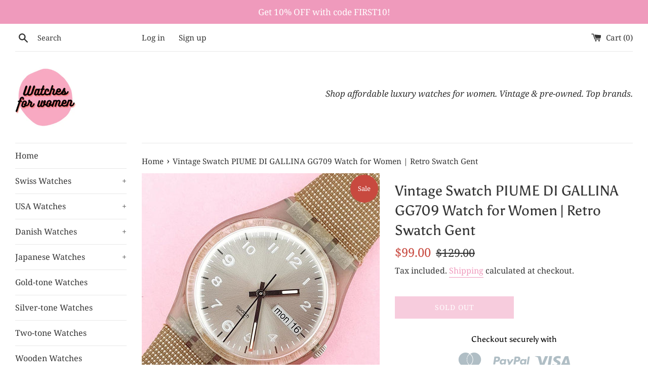

--- FILE ---
content_type: text/html; charset=utf-8
request_url: https://watchesforwomenbrands.com/products/vintage-swatch-piume-di-gallina-gg709-watch-for-women-1
body_size: 30640
content:
<!doctype html>
<html class="supports-no-js" lang="en">
<head>
  <meta charset="utf-8">
  <meta http-equiv="X-UA-Compatible" content="IE=edge,chrome=1">
  <meta name="viewport" content="width=device-width,initial-scale=1">
  <meta name="theme-color" content="">
  <link rel="canonical" href="https://watchesforwomenbrands.com/products/vintage-swatch-piume-di-gallina-gg709-watch-for-women-1">

  
    <link rel="shortcut icon" href="//watchesforwomenbrands.com/cdn/shop/files/WFWB_logo_32x32.png?v=1669451484" type="image/png" />
  

  <title>
  Vintage Swatch PIUME DI GALLINA GG709 Watch for Women | Retro Swatch &ndash; Watches for Women Brands
  </title>

  
    <meta name="description" content="This vintage Swatch PIUME DI GALLINA GG709 watch for women is now up for sale in our vintage Swatch collection. With a fun retro design and a precise Swiss quartz movement, this vintage watch is a reliable time-teller, and a unique conversation piece. Shop now!">
  

  <!-- /snippets/social-meta-tags.liquid -->




<meta property="og:site_name" content="Watches for Women Brands">
<meta property="og:url" content="https://watchesforwomenbrands.com/products/vintage-swatch-piume-di-gallina-gg709-watch-for-women-1">
<meta property="og:title" content="Vintage Swatch PIUME DI GALLINA GG709 Watch for Women | Retro Swatch">
<meta property="og:type" content="product">
<meta property="og:description" content="This vintage Swatch PIUME DI GALLINA GG709 watch for women is now up for sale in our vintage Swatch collection. With a fun retro design and a precise Swiss quartz movement, this vintage watch is a reliable time-teller, and a unique conversation piece. Shop now!">

  <meta property="og:price:amount" content="99.00">
  <meta property="og:price:currency" content="USD">

<meta property="og:image" content="http://watchesforwomenbrands.com/cdn/shop/products/20220525_090530_1200x1200.jpg?v=1653574537"><meta property="og:image" content="http://watchesforwomenbrands.com/cdn/shop/products/20220525_090534_1200x1200.jpg?v=1653574537"><meta property="og:image" content="http://watchesforwomenbrands.com/cdn/shop/products/20220525_090536_1200x1200.jpg?v=1653574537">
<meta property="og:image:secure_url" content="https://watchesforwomenbrands.com/cdn/shop/products/20220525_090530_1200x1200.jpg?v=1653574537"><meta property="og:image:secure_url" content="https://watchesforwomenbrands.com/cdn/shop/products/20220525_090534_1200x1200.jpg?v=1653574537"><meta property="og:image:secure_url" content="https://watchesforwomenbrands.com/cdn/shop/products/20220525_090536_1200x1200.jpg?v=1653574537">


<meta name="twitter:card" content="summary_large_image">
<meta name="twitter:title" content="Vintage Swatch PIUME DI GALLINA GG709 Watch for Women | Retro Swatch">
<meta name="twitter:description" content="This vintage Swatch PIUME DI GALLINA GG709 watch for women is now up for sale in our vintage Swatch collection. With a fun retro design and a precise Swiss quartz movement, this vintage watch is a reliable time-teller, and a unique conversation piece. Shop now!">

  <style data-shopify>
  :root {
    --color-body-text: #333333;
    --color-body: #ffffff;
  }
</style>


  <script>
    document.documentElement.className = document.documentElement.className.replace('supports-no-js', 'supports-js');

    var theme = {
      strings: {
        addToCart: "Add to Cart",
        itemAddedToCart: "Item added to cart!",
        soldOut: "Sold Out",
        unavailable: "Unavailable",
        viewCart: "View cart",
        zoomClose: "Close (Esc)",
        zoomPrev: "Previous (Left arrow key)",
        zoomNext: "Next (Right arrow key)"
      },
      mapStrings: {
        addressError: "Error looking up that address",
        addressNoResults: "No results for that address",
        addressQueryLimit: "You have exceeded the Google API usage limit. Consider upgrading to a \u003ca href=\"https:\/\/developers.google.com\/maps\/premium\/usage-limits\"\u003ePremium Plan\u003c\/a\u003e.",
        authError: "There was a problem authenticating your Google Maps account."
      }
    };</script>

  <link href="//watchesforwomenbrands.com/cdn/shop/t/3/assets/theme.scss.css?v=38927236655319326881759332914" rel="stylesheet" type="text/css" media="all" />

  <script>window.performance && window.performance.mark && window.performance.mark('shopify.content_for_header.start');</script><meta name="facebook-domain-verification" content="9jdsta0ved4jnab4gb5fvsq2i2icmt">
<meta name="google-site-verification" content="VRjPuOXLWImncbSud-4PjJ3MHZY7fFt1k3dzjUROgV4">
<meta id="shopify-digital-wallet" name="shopify-digital-wallet" content="/60426518781/digital_wallets/dialog">
<meta name="shopify-checkout-api-token" content="3b60f38e09171841cfed3caaff76ed83">
<meta id="in-context-paypal-metadata" data-shop-id="60426518781" data-venmo-supported="false" data-environment="production" data-locale="en_US" data-paypal-v4="true" data-currency="USD">
<link rel="alternate" type="application/json+oembed" href="https://watchesforwomenbrands.com/products/vintage-swatch-piume-di-gallina-gg709-watch-for-women-1.oembed">
<script async="async" src="/checkouts/internal/preloads.js?locale=en-US"></script>
<link rel="preconnect" href="https://shop.app" crossorigin="anonymous">
<script async="async" src="https://shop.app/checkouts/internal/preloads.js?locale=en-US&shop_id=60426518781" crossorigin="anonymous"></script>
<script id="apple-pay-shop-capabilities" type="application/json">{"shopId":60426518781,"countryCode":"RO","currencyCode":"USD","merchantCapabilities":["supports3DS"],"merchantId":"gid:\/\/shopify\/Shop\/60426518781","merchantName":"Watches for Women Brands","requiredBillingContactFields":["postalAddress","email","phone"],"requiredShippingContactFields":["postalAddress","email","phone"],"shippingType":"shipping","supportedNetworks":["visa","maestro","masterCard","amex"],"total":{"type":"pending","label":"Watches for Women Brands","amount":"1.00"},"shopifyPaymentsEnabled":true,"supportsSubscriptions":true}</script>
<script id="shopify-features" type="application/json">{"accessToken":"3b60f38e09171841cfed3caaff76ed83","betas":["rich-media-storefront-analytics"],"domain":"watchesforwomenbrands.com","predictiveSearch":true,"shopId":60426518781,"locale":"en"}</script>
<script>var Shopify = Shopify || {};
Shopify.shop = "watches-for-women-brands.myshopify.com";
Shopify.locale = "en";
Shopify.currency = {"active":"USD","rate":"1.0"};
Shopify.country = "US";
Shopify.theme = {"name":"Simple","id":128227442941,"schema_name":"Simple","schema_version":"12.6.0","theme_store_id":578,"role":"main"};
Shopify.theme.handle = "null";
Shopify.theme.style = {"id":null,"handle":null};
Shopify.cdnHost = "watchesforwomenbrands.com/cdn";
Shopify.routes = Shopify.routes || {};
Shopify.routes.root = "/";</script>
<script type="module">!function(o){(o.Shopify=o.Shopify||{}).modules=!0}(window);</script>
<script>!function(o){function n(){var o=[];function n(){o.push(Array.prototype.slice.apply(arguments))}return n.q=o,n}var t=o.Shopify=o.Shopify||{};t.loadFeatures=n(),t.autoloadFeatures=n()}(window);</script>
<script>
  window.ShopifyPay = window.ShopifyPay || {};
  window.ShopifyPay.apiHost = "shop.app\/pay";
  window.ShopifyPay.redirectState = null;
</script>
<script id="shop-js-analytics" type="application/json">{"pageType":"product"}</script>
<script defer="defer" async type="module" src="//watchesforwomenbrands.com/cdn/shopifycloud/shop-js/modules/v2/client.init-shop-cart-sync_COMZFrEa.en.esm.js"></script>
<script defer="defer" async type="module" src="//watchesforwomenbrands.com/cdn/shopifycloud/shop-js/modules/v2/chunk.common_CdXrxk3f.esm.js"></script>
<script type="module">
  await import("//watchesforwomenbrands.com/cdn/shopifycloud/shop-js/modules/v2/client.init-shop-cart-sync_COMZFrEa.en.esm.js");
await import("//watchesforwomenbrands.com/cdn/shopifycloud/shop-js/modules/v2/chunk.common_CdXrxk3f.esm.js");

  window.Shopify.SignInWithShop?.initShopCartSync?.({"fedCMEnabled":true,"windoidEnabled":true});

</script>
<script>
  window.Shopify = window.Shopify || {};
  if (!window.Shopify.featureAssets) window.Shopify.featureAssets = {};
  window.Shopify.featureAssets['shop-js'] = {"shop-cart-sync":["modules/v2/client.shop-cart-sync_CRSPkpKa.en.esm.js","modules/v2/chunk.common_CdXrxk3f.esm.js"],"shop-button":["modules/v2/client.shop-button_B6dBoDg5.en.esm.js","modules/v2/chunk.common_CdXrxk3f.esm.js"],"init-windoid":["modules/v2/client.init-windoid_hXardXh0.en.esm.js","modules/v2/chunk.common_CdXrxk3f.esm.js"],"shop-cash-offers":["modules/v2/client.shop-cash-offers_p6Pw3nax.en.esm.js","modules/v2/chunk.common_CdXrxk3f.esm.js","modules/v2/chunk.modal_C89cmTvN.esm.js"],"init-fed-cm":["modules/v2/client.init-fed-cm_DO1JVZ96.en.esm.js","modules/v2/chunk.common_CdXrxk3f.esm.js"],"init-shop-email-lookup-coordinator":["modules/v2/client.init-shop-email-lookup-coordinator_jpxQlUsx.en.esm.js","modules/v2/chunk.common_CdXrxk3f.esm.js"],"shop-toast-manager":["modules/v2/client.shop-toast-manager_C-K0q6-t.en.esm.js","modules/v2/chunk.common_CdXrxk3f.esm.js"],"shop-login-button":["modules/v2/client.shop-login-button_BHRMsoBb.en.esm.js","modules/v2/chunk.common_CdXrxk3f.esm.js","modules/v2/chunk.modal_C89cmTvN.esm.js"],"pay-button":["modules/v2/client.pay-button_CRuQ9trT.en.esm.js","modules/v2/chunk.common_CdXrxk3f.esm.js"],"init-shop-cart-sync":["modules/v2/client.init-shop-cart-sync_COMZFrEa.en.esm.js","modules/v2/chunk.common_CdXrxk3f.esm.js"],"init-customer-accounts-sign-up":["modules/v2/client.init-customer-accounts-sign-up_Q1yheB3t.en.esm.js","modules/v2/client.shop-login-button_BHRMsoBb.en.esm.js","modules/v2/chunk.common_CdXrxk3f.esm.js","modules/v2/chunk.modal_C89cmTvN.esm.js"],"avatar":["modules/v2/client.avatar_BTnouDA3.en.esm.js"],"init-customer-accounts":["modules/v2/client.init-customer-accounts_B5rMd0lj.en.esm.js","modules/v2/client.shop-login-button_BHRMsoBb.en.esm.js","modules/v2/chunk.common_CdXrxk3f.esm.js","modules/v2/chunk.modal_C89cmTvN.esm.js"],"init-shop-for-new-customer-accounts":["modules/v2/client.init-shop-for-new-customer-accounts_BNQiNx4m.en.esm.js","modules/v2/client.shop-login-button_BHRMsoBb.en.esm.js","modules/v2/chunk.common_CdXrxk3f.esm.js","modules/v2/chunk.modal_C89cmTvN.esm.js"],"checkout-modal":["modules/v2/client.checkout-modal_DtXVhFgQ.en.esm.js","modules/v2/chunk.common_CdXrxk3f.esm.js","modules/v2/chunk.modal_C89cmTvN.esm.js"],"shop-follow-button":["modules/v2/client.shop-follow-button_CV5C02lv.en.esm.js","modules/v2/chunk.common_CdXrxk3f.esm.js","modules/v2/chunk.modal_C89cmTvN.esm.js"],"shop-login":["modules/v2/client.shop-login_Bz_Zm_XZ.en.esm.js","modules/v2/chunk.common_CdXrxk3f.esm.js","modules/v2/chunk.modal_C89cmTvN.esm.js"],"lead-capture":["modules/v2/client.lead-capture_CmGCXBh3.en.esm.js","modules/v2/chunk.common_CdXrxk3f.esm.js","modules/v2/chunk.modal_C89cmTvN.esm.js"],"payment-terms":["modules/v2/client.payment-terms_D7XnU2ez.en.esm.js","modules/v2/chunk.common_CdXrxk3f.esm.js","modules/v2/chunk.modal_C89cmTvN.esm.js"]};
</script>
<script>(function() {
  var isLoaded = false;
  function asyncLoad() {
    if (isLoaded) return;
    isLoaded = true;
    var urls = ["https:\/\/dyuszqdfuyvqq.cloudfront.net\/packs\/mf_embed_v8.js?mf_token=9cb42891-99a3-4253-a11f-9eb053998d8a\u0026shop=watches-for-women-brands.myshopify.com","https:\/\/cdn.shopify.com\/s\/files\/1\/2233\/5399\/t\/1\/assets\/trust_hero_60426518781.js?v=1634832099\u0026shop=watches-for-women-brands.myshopify.com"];
    for (var i = 0; i < urls.length; i++) {
      var s = document.createElement('script');
      s.type = 'text/javascript';
      s.async = true;
      s.src = urls[i];
      var x = document.getElementsByTagName('script')[0];
      x.parentNode.insertBefore(s, x);
    }
  };
  if(window.attachEvent) {
    window.attachEvent('onload', asyncLoad);
  } else {
    window.addEventListener('load', asyncLoad, false);
  }
})();</script>
<script id="__st">var __st={"a":60426518781,"offset":7200,"reqid":"66c02fbf-5669-4e55-a2f3-669b1c905367-1762891279","pageurl":"watchesforwomenbrands.com\/products\/vintage-swatch-piume-di-gallina-gg709-watch-for-women-1","u":"aa8772698827","p":"product","rtyp":"product","rid":7706078839037};</script>
<script>window.ShopifyPaypalV4VisibilityTracking = true;</script>
<script id="captcha-bootstrap">!function(){'use strict';const t='contact',e='account',n='new_comment',o=[[t,t],['blogs',n],['comments',n],[t,'customer']],c=[[e,'customer_login'],[e,'guest_login'],[e,'recover_customer_password'],[e,'create_customer']],r=t=>t.map((([t,e])=>`form[action*='/${t}']:not([data-nocaptcha='true']) input[name='form_type'][value='${e}']`)).join(','),a=t=>()=>t?[...document.querySelectorAll(t)].map((t=>t.form)):[];function s(){const t=[...o],e=r(t);return a(e)}const i='password',u='form_key',d=['recaptcha-v3-token','g-recaptcha-response','h-captcha-response',i],f=()=>{try{return window.sessionStorage}catch{return}},m='__shopify_v',_=t=>t.elements[u];function p(t,e,n=!1){try{const o=window.sessionStorage,c=JSON.parse(o.getItem(e)),{data:r}=function(t){const{data:e,action:n}=t;return t[m]||n?{data:e,action:n}:{data:t,action:n}}(c);for(const[e,n]of Object.entries(r))t.elements[e]&&(t.elements[e].value=n);n&&o.removeItem(e)}catch(o){console.error('form repopulation failed',{error:o})}}const l='form_type',E='cptcha';function T(t){t.dataset[E]=!0}const w=window,h=w.document,L='Shopify',v='ce_forms',y='captcha';let A=!1;((t,e)=>{const n=(g='f06e6c50-85a8-45c8-87d0-21a2b65856fe',I='https://cdn.shopify.com/shopifycloud/storefront-forms-hcaptcha/ce_storefront_forms_captcha_hcaptcha.v1.5.2.iife.js',D={infoText:'Protected by hCaptcha',privacyText:'Privacy',termsText:'Terms'},(t,e,n)=>{const o=w[L][v],c=o.bindForm;if(c)return c(t,g,e,D).then(n);var r;o.q.push([[t,g,e,D],n]),r=I,A||(h.body.append(Object.assign(h.createElement('script'),{id:'captcha-provider',async:!0,src:r})),A=!0)});var g,I,D;w[L]=w[L]||{},w[L][v]=w[L][v]||{},w[L][v].q=[],w[L][y]=w[L][y]||{},w[L][y].protect=function(t,e){n(t,void 0,e),T(t)},Object.freeze(w[L][y]),function(t,e,n,w,h,L){const[v,y,A,g]=function(t,e,n){const i=e?o:[],u=t?c:[],d=[...i,...u],f=r(d),m=r(i),_=r(d.filter((([t,e])=>n.includes(e))));return[a(f),a(m),a(_),s()]}(w,h,L),I=t=>{const e=t.target;return e instanceof HTMLFormElement?e:e&&e.form},D=t=>v().includes(t);t.addEventListener('submit',(t=>{const e=I(t);if(!e)return;const n=D(e)&&!e.dataset.hcaptchaBound&&!e.dataset.recaptchaBound,o=_(e),c=g().includes(e)&&(!o||!o.value);(n||c)&&t.preventDefault(),c&&!n&&(function(t){try{if(!f())return;!function(t){const e=f();if(!e)return;const n=_(t);if(!n)return;const o=n.value;o&&e.removeItem(o)}(t);const e=Array.from(Array(32),(()=>Math.random().toString(36)[2])).join('');!function(t,e){_(t)||t.append(Object.assign(document.createElement('input'),{type:'hidden',name:u})),t.elements[u].value=e}(t,e),function(t,e){const n=f();if(!n)return;const o=[...t.querySelectorAll(`input[type='${i}']`)].map((({name:t})=>t)),c=[...d,...o],r={};for(const[a,s]of new FormData(t).entries())c.includes(a)||(r[a]=s);n.setItem(e,JSON.stringify({[m]:1,action:t.action,data:r}))}(t,e)}catch(e){console.error('failed to persist form',e)}}(e),e.submit())}));const S=(t,e)=>{t&&!t.dataset[E]&&(n(t,e.some((e=>e===t))),T(t))};for(const o of['focusin','change'])t.addEventListener(o,(t=>{const e=I(t);D(e)&&S(e,y())}));const B=e.get('form_key'),M=e.get(l),P=B&&M;t.addEventListener('DOMContentLoaded',(()=>{const t=y();if(P)for(const e of t)e.elements[l].value===M&&p(e,B);[...new Set([...A(),...v().filter((t=>'true'===t.dataset.shopifyCaptcha))])].forEach((e=>S(e,t)))}))}(h,new URLSearchParams(w.location.search),n,t,e,['guest_login'])})(!0,!0)}();</script>
<script integrity="sha256-52AcMU7V7pcBOXWImdc/TAGTFKeNjmkeM1Pvks/DTgc=" data-source-attribution="shopify.loadfeatures" defer="defer" src="//watchesforwomenbrands.com/cdn/shopifycloud/storefront/assets/storefront/load_feature-81c60534.js" crossorigin="anonymous"></script>
<script crossorigin="anonymous" defer="defer" src="//watchesforwomenbrands.com/cdn/shopifycloud/storefront/assets/shopify_pay/storefront-65b4c6d7.js?v=20250812"></script>
<script data-source-attribution="shopify.dynamic_checkout.dynamic.init">var Shopify=Shopify||{};Shopify.PaymentButton=Shopify.PaymentButton||{isStorefrontPortableWallets:!0,init:function(){window.Shopify.PaymentButton.init=function(){};var t=document.createElement("script");t.src="https://watchesforwomenbrands.com/cdn/shopifycloud/portable-wallets/latest/portable-wallets.en.js",t.type="module",document.head.appendChild(t)}};
</script>
<script data-source-attribution="shopify.dynamic_checkout.buyer_consent">
  function portableWalletsHideBuyerConsent(e){var t=document.getElementById("shopify-buyer-consent"),n=document.getElementById("shopify-subscription-policy-button");t&&n&&(t.classList.add("hidden"),t.setAttribute("aria-hidden","true"),n.removeEventListener("click",e))}function portableWalletsShowBuyerConsent(e){var t=document.getElementById("shopify-buyer-consent"),n=document.getElementById("shopify-subscription-policy-button");t&&n&&(t.classList.remove("hidden"),t.removeAttribute("aria-hidden"),n.addEventListener("click",e))}window.Shopify?.PaymentButton&&(window.Shopify.PaymentButton.hideBuyerConsent=portableWalletsHideBuyerConsent,window.Shopify.PaymentButton.showBuyerConsent=portableWalletsShowBuyerConsent);
</script>
<script>
  function portableWalletsCleanup(e){e&&e.src&&console.error("Failed to load portable wallets script "+e.src);var t=document.querySelectorAll("shopify-accelerated-checkout .shopify-payment-button__skeleton, shopify-accelerated-checkout-cart .wallet-cart-button__skeleton"),e=document.getElementById("shopify-buyer-consent");for(let e=0;e<t.length;e++)t[e].remove();e&&e.remove()}function portableWalletsNotLoadedAsModule(e){e instanceof ErrorEvent&&"string"==typeof e.message&&e.message.includes("import.meta")&&"string"==typeof e.filename&&e.filename.includes("portable-wallets")&&(window.removeEventListener("error",portableWalletsNotLoadedAsModule),window.Shopify.PaymentButton.failedToLoad=e,"loading"===document.readyState?document.addEventListener("DOMContentLoaded",window.Shopify.PaymentButton.init):window.Shopify.PaymentButton.init())}window.addEventListener("error",portableWalletsNotLoadedAsModule);
</script>

<script type="module" src="https://watchesforwomenbrands.com/cdn/shopifycloud/portable-wallets/latest/portable-wallets.en.js" onError="portableWalletsCleanup(this)" crossorigin="anonymous"></script>
<script nomodule>
  document.addEventListener("DOMContentLoaded", portableWalletsCleanup);
</script>

<script id='scb4127' type='text/javascript' async='' src='https://watchesforwomenbrands.com/cdn/shopifycloud/privacy-banner/storefront-banner.js'></script><link id="shopify-accelerated-checkout-styles" rel="stylesheet" media="screen" href="https://watchesforwomenbrands.com/cdn/shopifycloud/portable-wallets/latest/accelerated-checkout-backwards-compat.css" crossorigin="anonymous">
<style id="shopify-accelerated-checkout-cart">
        #shopify-buyer-consent {
  margin-top: 1em;
  display: inline-block;
  width: 100%;
}

#shopify-buyer-consent.hidden {
  display: none;
}

#shopify-subscription-policy-button {
  background: none;
  border: none;
  padding: 0;
  text-decoration: underline;
  font-size: inherit;
  cursor: pointer;
}

#shopify-subscription-policy-button::before {
  box-shadow: none;
}

      </style>

<script>window.performance && window.performance.mark && window.performance.mark('shopify.content_for_header.end');</script>

  <script src="//watchesforwomenbrands.com/cdn/shop/t/3/assets/jquery-1.11.0.min.js?v=32460426840832490021634823578" type="text/javascript"></script>
  <script src="//watchesforwomenbrands.com/cdn/shop/t/3/assets/modernizr.min.js?v=44044439420609591321634823579" type="text/javascript"></script>

  <script src="//watchesforwomenbrands.com/cdn/shop/t/3/assets/lazysizes.min.js?v=155223123402716617051634823579" async="async"></script>

  

        <link href="//watchesforwomenbrands.com/cdn/shop/t/3/assets/paymentfont.scss.css?v=67782296171713711521761222708" rel="stylesheet" type="text/css" media="all" />
      
<script src="https://cdn.shopify.com/extensions/0199ca00-8e1a-72d1-985d-bbeaba063f84/ea-translate-languages-auto-366/assets/main-ea-auto-translate.js" type="text/javascript" defer="defer"></script>
<script src="https://cdn.shopify.com/extensions/019a73d7-e9b6-7620-a15d-4cde07976c4b/magical-magical-make-an-offer-app-62/assets/magical-make-an-offer.js" type="text/javascript" defer="defer"></script>
<link href="https://cdn.shopify.com/extensions/019a73d7-e9b6-7620-a15d-4cde07976c4b/magical-magical-make-an-offer-app-62/assets/magical-make-an-offer.css" rel="stylesheet" type="text/css" media="all">
<link href="https://monorail-edge.shopifysvc.com" rel="dns-prefetch">
<script>(function(){if ("sendBeacon" in navigator && "performance" in window) {try {var session_token_from_headers = performance.getEntriesByType('navigation')[0].serverTiming.find(x => x.name == '_s').description;} catch {var session_token_from_headers = undefined;}var session_cookie_matches = document.cookie.match(/_shopify_s=([^;]*)/);var session_token_from_cookie = session_cookie_matches && session_cookie_matches.length === 2 ? session_cookie_matches[1] : "";var session_token = session_token_from_headers || session_token_from_cookie || "";function handle_abandonment_event(e) {var entries = performance.getEntries().filter(function(entry) {return /monorail-edge.shopifysvc.com/.test(entry.name);});if (!window.abandonment_tracked && entries.length === 0) {window.abandonment_tracked = true;var currentMs = Date.now();var navigation_start = performance.timing.navigationStart;var payload = {shop_id: 60426518781,url: window.location.href,navigation_start,duration: currentMs - navigation_start,session_token,page_type: "product"};window.navigator.sendBeacon("https://monorail-edge.shopifysvc.com/v1/produce", JSON.stringify({schema_id: "online_store_buyer_site_abandonment/1.1",payload: payload,metadata: {event_created_at_ms: currentMs,event_sent_at_ms: currentMs}}));}}window.addEventListener('pagehide', handle_abandonment_event);}}());</script>
<script id="web-pixels-manager-setup">(function e(e,d,r,n,o){if(void 0===o&&(o={}),!Boolean(null===(a=null===(i=window.Shopify)||void 0===i?void 0:i.analytics)||void 0===a?void 0:a.replayQueue)){var i,a;window.Shopify=window.Shopify||{};var t=window.Shopify;t.analytics=t.analytics||{};var s=t.analytics;s.replayQueue=[],s.publish=function(e,d,r){return s.replayQueue.push([e,d,r]),!0};try{self.performance.mark("wpm:start")}catch(e){}var l=function(){var e={modern:/Edge?\/(1{2}[4-9]|1[2-9]\d|[2-9]\d{2}|\d{4,})\.\d+(\.\d+|)|Firefox\/(1{2}[4-9]|1[2-9]\d|[2-9]\d{2}|\d{4,})\.\d+(\.\d+|)|Chrom(ium|e)\/(9{2}|\d{3,})\.\d+(\.\d+|)|(Maci|X1{2}).+ Version\/(15\.\d+|(1[6-9]|[2-9]\d|\d{3,})\.\d+)([,.]\d+|)( \(\w+\)|)( Mobile\/\w+|) Safari\/|Chrome.+OPR\/(9{2}|\d{3,})\.\d+\.\d+|(CPU[ +]OS|iPhone[ +]OS|CPU[ +]iPhone|CPU IPhone OS|CPU iPad OS)[ +]+(15[._]\d+|(1[6-9]|[2-9]\d|\d{3,})[._]\d+)([._]\d+|)|Android:?[ /-](13[3-9]|1[4-9]\d|[2-9]\d{2}|\d{4,})(\.\d+|)(\.\d+|)|Android.+Firefox\/(13[5-9]|1[4-9]\d|[2-9]\d{2}|\d{4,})\.\d+(\.\d+|)|Android.+Chrom(ium|e)\/(13[3-9]|1[4-9]\d|[2-9]\d{2}|\d{4,})\.\d+(\.\d+|)|SamsungBrowser\/([2-9]\d|\d{3,})\.\d+/,legacy:/Edge?\/(1[6-9]|[2-9]\d|\d{3,})\.\d+(\.\d+|)|Firefox\/(5[4-9]|[6-9]\d|\d{3,})\.\d+(\.\d+|)|Chrom(ium|e)\/(5[1-9]|[6-9]\d|\d{3,})\.\d+(\.\d+|)([\d.]+$|.*Safari\/(?![\d.]+ Edge\/[\d.]+$))|(Maci|X1{2}).+ Version\/(10\.\d+|(1[1-9]|[2-9]\d|\d{3,})\.\d+)([,.]\d+|)( \(\w+\)|)( Mobile\/\w+|) Safari\/|Chrome.+OPR\/(3[89]|[4-9]\d|\d{3,})\.\d+\.\d+|(CPU[ +]OS|iPhone[ +]OS|CPU[ +]iPhone|CPU IPhone OS|CPU iPad OS)[ +]+(10[._]\d+|(1[1-9]|[2-9]\d|\d{3,})[._]\d+)([._]\d+|)|Android:?[ /-](13[3-9]|1[4-9]\d|[2-9]\d{2}|\d{4,})(\.\d+|)(\.\d+|)|Mobile Safari.+OPR\/([89]\d|\d{3,})\.\d+\.\d+|Android.+Firefox\/(13[5-9]|1[4-9]\d|[2-9]\d{2}|\d{4,})\.\d+(\.\d+|)|Android.+Chrom(ium|e)\/(13[3-9]|1[4-9]\d|[2-9]\d{2}|\d{4,})\.\d+(\.\d+|)|Android.+(UC? ?Browser|UCWEB|U3)[ /]?(15\.([5-9]|\d{2,})|(1[6-9]|[2-9]\d|\d{3,})\.\d+)\.\d+|SamsungBrowser\/(5\.\d+|([6-9]|\d{2,})\.\d+)|Android.+MQ{2}Browser\/(14(\.(9|\d{2,})|)|(1[5-9]|[2-9]\d|\d{3,})(\.\d+|))(\.\d+|)|K[Aa][Ii]OS\/(3\.\d+|([4-9]|\d{2,})\.\d+)(\.\d+|)/},d=e.modern,r=e.legacy,n=navigator.userAgent;return n.match(d)?"modern":n.match(r)?"legacy":"unknown"}(),u="modern"===l?"modern":"legacy",c=(null!=n?n:{modern:"",legacy:""})[u],f=function(e){return[e.baseUrl,"/wpm","/b",e.hashVersion,"modern"===e.buildTarget?"m":"l",".js"].join("")}({baseUrl:d,hashVersion:r,buildTarget:u}),m=function(e){var d=e.version,r=e.bundleTarget,n=e.surface,o=e.pageUrl,i=e.monorailEndpoint;return{emit:function(e){var a=e.status,t=e.errorMsg,s=(new Date).getTime(),l=JSON.stringify({metadata:{event_sent_at_ms:s},events:[{schema_id:"web_pixels_manager_load/3.1",payload:{version:d,bundle_target:r,page_url:o,status:a,surface:n,error_msg:t},metadata:{event_created_at_ms:s}}]});if(!i)return console&&console.warn&&console.warn("[Web Pixels Manager] No Monorail endpoint provided, skipping logging."),!1;try{return self.navigator.sendBeacon.bind(self.navigator)(i,l)}catch(e){}var u=new XMLHttpRequest;try{return u.open("POST",i,!0),u.setRequestHeader("Content-Type","text/plain"),u.send(l),!0}catch(e){return console&&console.warn&&console.warn("[Web Pixels Manager] Got an unhandled error while logging to Monorail."),!1}}}}({version:r,bundleTarget:l,surface:e.surface,pageUrl:self.location.href,monorailEndpoint:e.monorailEndpoint});try{o.browserTarget=l,function(e){var d=e.src,r=e.async,n=void 0===r||r,o=e.onload,i=e.onerror,a=e.sri,t=e.scriptDataAttributes,s=void 0===t?{}:t,l=document.createElement("script"),u=document.querySelector("head"),c=document.querySelector("body");if(l.async=n,l.src=d,a&&(l.integrity=a,l.crossOrigin="anonymous"),s)for(var f in s)if(Object.prototype.hasOwnProperty.call(s,f))try{l.dataset[f]=s[f]}catch(e){}if(o&&l.addEventListener("load",o),i&&l.addEventListener("error",i),u)u.appendChild(l);else{if(!c)throw new Error("Did not find a head or body element to append the script");c.appendChild(l)}}({src:f,async:!0,onload:function(){if(!function(){var e,d;return Boolean(null===(d=null===(e=window.Shopify)||void 0===e?void 0:e.analytics)||void 0===d?void 0:d.initialized)}()){var d=window.webPixelsManager.init(e)||void 0;if(d){var r=window.Shopify.analytics;r.replayQueue.forEach((function(e){var r=e[0],n=e[1],o=e[2];d.publishCustomEvent(r,n,o)})),r.replayQueue=[],r.publish=d.publishCustomEvent,r.visitor=d.visitor,r.initialized=!0}}},onerror:function(){return m.emit({status:"failed",errorMsg:"".concat(f," has failed to load")})},sri:function(e){var d=/^sha384-[A-Za-z0-9+/=]+$/;return"string"==typeof e&&d.test(e)}(c)?c:"",scriptDataAttributes:o}),m.emit({status:"loading"})}catch(e){m.emit({status:"failed",errorMsg:(null==e?void 0:e.message)||"Unknown error"})}}})({shopId: 60426518781,storefrontBaseUrl: "https://watchesforwomenbrands.com",extensionsBaseUrl: "https://extensions.shopifycdn.com/cdn/shopifycloud/web-pixels-manager",monorailEndpoint: "https://monorail-edge.shopifysvc.com/unstable/produce_batch",surface: "storefront-renderer",enabledBetaFlags: ["2dca8a86"],webPixelsConfigList: [{"id":"1135477070","configuration":"{\"config\":\"{\\\"pixel_id\\\":\\\"GT-5734NGX\\\",\\\"target_country\\\":\\\"US\\\",\\\"gtag_events\\\":[{\\\"type\\\":\\\"purchase\\\",\\\"action_label\\\":\\\"MC-2WQTJXZS7F\\\"},{\\\"type\\\":\\\"page_view\\\",\\\"action_label\\\":\\\"MC-2WQTJXZS7F\\\"},{\\\"type\\\":\\\"view_item\\\",\\\"action_label\\\":\\\"MC-2WQTJXZS7F\\\"}],\\\"enable_monitoring_mode\\\":false}\"}","eventPayloadVersion":"v1","runtimeContext":"OPEN","scriptVersion":"b2a88bafab3e21179ed38636efcd8a93","type":"APP","apiClientId":1780363,"privacyPurposes":[],"dataSharingAdjustments":{"protectedCustomerApprovalScopes":["read_customer_address","read_customer_email","read_customer_name","read_customer_personal_data","read_customer_phone"]}},{"id":"158597454","configuration":"{\"tagID\":\"2614005638260\"}","eventPayloadVersion":"v1","runtimeContext":"STRICT","scriptVersion":"18031546ee651571ed29edbe71a3550b","type":"APP","apiClientId":3009811,"privacyPurposes":["ANALYTICS","MARKETING","SALE_OF_DATA"],"dataSharingAdjustments":{"protectedCustomerApprovalScopes":["read_customer_address","read_customer_email","read_customer_name","read_customer_personal_data","read_customer_phone"]}},{"id":"shopify-app-pixel","configuration":"{}","eventPayloadVersion":"v1","runtimeContext":"STRICT","scriptVersion":"0450","apiClientId":"shopify-pixel","type":"APP","privacyPurposes":["ANALYTICS","MARKETING"]},{"id":"shopify-custom-pixel","eventPayloadVersion":"v1","runtimeContext":"LAX","scriptVersion":"0450","apiClientId":"shopify-pixel","type":"CUSTOM","privacyPurposes":["ANALYTICS","MARKETING"]}],isMerchantRequest: false,initData: {"shop":{"name":"Watches for Women Brands","paymentSettings":{"currencyCode":"USD"},"myshopifyDomain":"watches-for-women-brands.myshopify.com","countryCode":"RO","storefrontUrl":"https:\/\/watchesforwomenbrands.com"},"customer":null,"cart":null,"checkout":null,"productVariants":[{"price":{"amount":99.0,"currencyCode":"USD"},"product":{"title":"Vintage Swatch PIUME DI GALLINA GG709 Watch for Women | Retro Swatch Gent","vendor":"Watches for Women Brands","id":"7706078839037","untranslatedTitle":"Vintage Swatch PIUME DI GALLINA GG709 Watch for Women | Retro Swatch Gent","url":"\/products\/vintage-swatch-piume-di-gallina-gg709-watch-for-women-1","type":"Watches"},"id":"42920583627005","image":{"src":"\/\/watchesforwomenbrands.com\/cdn\/shop\/products\/20220525_090530.jpg?v=1653574537"},"sku":"Swatch CR2","title":"Default Title","untranslatedTitle":"Default Title"}],"purchasingCompany":null},},"https://watchesforwomenbrands.com/cdn","ae1676cfwd2530674p4253c800m34e853cb",{"modern":"","legacy":""},{"shopId":"60426518781","storefrontBaseUrl":"https:\/\/watchesforwomenbrands.com","extensionBaseUrl":"https:\/\/extensions.shopifycdn.com\/cdn\/shopifycloud\/web-pixels-manager","surface":"storefront-renderer","enabledBetaFlags":"[\"2dca8a86\"]","isMerchantRequest":"false","hashVersion":"ae1676cfwd2530674p4253c800m34e853cb","publish":"custom","events":"[[\"page_viewed\",{}],[\"product_viewed\",{\"productVariant\":{\"price\":{\"amount\":99.0,\"currencyCode\":\"USD\"},\"product\":{\"title\":\"Vintage Swatch PIUME DI GALLINA GG709 Watch for Women | Retro Swatch Gent\",\"vendor\":\"Watches for Women Brands\",\"id\":\"7706078839037\",\"untranslatedTitle\":\"Vintage Swatch PIUME DI GALLINA GG709 Watch for Women | Retro Swatch Gent\",\"url\":\"\/products\/vintage-swatch-piume-di-gallina-gg709-watch-for-women-1\",\"type\":\"Watches\"},\"id\":\"42920583627005\",\"image\":{\"src\":\"\/\/watchesforwomenbrands.com\/cdn\/shop\/products\/20220525_090530.jpg?v=1653574537\"},\"sku\":\"Swatch CR2\",\"title\":\"Default Title\",\"untranslatedTitle\":\"Default Title\"}}]]"});</script><script>
  window.ShopifyAnalytics = window.ShopifyAnalytics || {};
  window.ShopifyAnalytics.meta = window.ShopifyAnalytics.meta || {};
  window.ShopifyAnalytics.meta.currency = 'USD';
  var meta = {"product":{"id":7706078839037,"gid":"gid:\/\/shopify\/Product\/7706078839037","vendor":"Watches for Women Brands","type":"Watches","variants":[{"id":42920583627005,"price":9900,"name":"Vintage Swatch PIUME DI GALLINA GG709 Watch for Women | Retro Swatch Gent","public_title":null,"sku":"Swatch CR2"}],"remote":false},"page":{"pageType":"product","resourceType":"product","resourceId":7706078839037}};
  for (var attr in meta) {
    window.ShopifyAnalytics.meta[attr] = meta[attr];
  }
</script>
<script class="analytics">
  (function () {
    var customDocumentWrite = function(content) {
      var jquery = null;

      if (window.jQuery) {
        jquery = window.jQuery;
      } else if (window.Checkout && window.Checkout.$) {
        jquery = window.Checkout.$;
      }

      if (jquery) {
        jquery('body').append(content);
      }
    };

    var hasLoggedConversion = function(token) {
      if (token) {
        return document.cookie.indexOf('loggedConversion=' + token) !== -1;
      }
      return false;
    }

    var setCookieIfConversion = function(token) {
      if (token) {
        var twoMonthsFromNow = new Date(Date.now());
        twoMonthsFromNow.setMonth(twoMonthsFromNow.getMonth() + 2);

        document.cookie = 'loggedConversion=' + token + '; expires=' + twoMonthsFromNow;
      }
    }

    var trekkie = window.ShopifyAnalytics.lib = window.trekkie = window.trekkie || [];
    if (trekkie.integrations) {
      return;
    }
    trekkie.methods = [
      'identify',
      'page',
      'ready',
      'track',
      'trackForm',
      'trackLink'
    ];
    trekkie.factory = function(method) {
      return function() {
        var args = Array.prototype.slice.call(arguments);
        args.unshift(method);
        trekkie.push(args);
        return trekkie;
      };
    };
    for (var i = 0; i < trekkie.methods.length; i++) {
      var key = trekkie.methods[i];
      trekkie[key] = trekkie.factory(key);
    }
    trekkie.load = function(config) {
      trekkie.config = config || {};
      trekkie.config.initialDocumentCookie = document.cookie;
      var first = document.getElementsByTagName('script')[0];
      var script = document.createElement('script');
      script.type = 'text/javascript';
      script.onerror = function(e) {
        var scriptFallback = document.createElement('script');
        scriptFallback.type = 'text/javascript';
        scriptFallback.onerror = function(error) {
                var Monorail = {
      produce: function produce(monorailDomain, schemaId, payload) {
        var currentMs = new Date().getTime();
        var event = {
          schema_id: schemaId,
          payload: payload,
          metadata: {
            event_created_at_ms: currentMs,
            event_sent_at_ms: currentMs
          }
        };
        return Monorail.sendRequest("https://" + monorailDomain + "/v1/produce", JSON.stringify(event));
      },
      sendRequest: function sendRequest(endpointUrl, payload) {
        // Try the sendBeacon API
        if (window && window.navigator && typeof window.navigator.sendBeacon === 'function' && typeof window.Blob === 'function' && !Monorail.isIos12()) {
          var blobData = new window.Blob([payload], {
            type: 'text/plain'
          });

          if (window.navigator.sendBeacon(endpointUrl, blobData)) {
            return true;
          } // sendBeacon was not successful

        } // XHR beacon

        var xhr = new XMLHttpRequest();

        try {
          xhr.open('POST', endpointUrl);
          xhr.setRequestHeader('Content-Type', 'text/plain');
          xhr.send(payload);
        } catch (e) {
          console.log(e);
        }

        return false;
      },
      isIos12: function isIos12() {
        return window.navigator.userAgent.lastIndexOf('iPhone; CPU iPhone OS 12_') !== -1 || window.navigator.userAgent.lastIndexOf('iPad; CPU OS 12_') !== -1;
      }
    };
    Monorail.produce('monorail-edge.shopifysvc.com',
      'trekkie_storefront_load_errors/1.1',
      {shop_id: 60426518781,
      theme_id: 128227442941,
      app_name: "storefront",
      context_url: window.location.href,
      source_url: "//watchesforwomenbrands.com/cdn/s/trekkie.storefront.308893168db1679b4a9f8a086857af995740364f.min.js"});

        };
        scriptFallback.async = true;
        scriptFallback.src = '//watchesforwomenbrands.com/cdn/s/trekkie.storefront.308893168db1679b4a9f8a086857af995740364f.min.js';
        first.parentNode.insertBefore(scriptFallback, first);
      };
      script.async = true;
      script.src = '//watchesforwomenbrands.com/cdn/s/trekkie.storefront.308893168db1679b4a9f8a086857af995740364f.min.js';
      first.parentNode.insertBefore(script, first);
    };
    trekkie.load(
      {"Trekkie":{"appName":"storefront","development":false,"defaultAttributes":{"shopId":60426518781,"isMerchantRequest":null,"themeId":128227442941,"themeCityHash":"13896716139252054575","contentLanguage":"en","currency":"USD","eventMetadataId":"e8c62ff1-5779-45ee-bab4-073e57b45abc"},"isServerSideCookieWritingEnabled":true,"monorailRegion":"shop_domain","enabledBetaFlags":["f0df213a"]},"Session Attribution":{},"S2S":{"facebookCapiEnabled":false,"source":"trekkie-storefront-renderer","apiClientId":580111}}
    );

    var loaded = false;
    trekkie.ready(function() {
      if (loaded) return;
      loaded = true;

      window.ShopifyAnalytics.lib = window.trekkie;

      var originalDocumentWrite = document.write;
      document.write = customDocumentWrite;
      try { window.ShopifyAnalytics.merchantGoogleAnalytics.call(this); } catch(error) {};
      document.write = originalDocumentWrite;

      window.ShopifyAnalytics.lib.page(null,{"pageType":"product","resourceType":"product","resourceId":7706078839037,"shopifyEmitted":true});

      var match = window.location.pathname.match(/checkouts\/(.+)\/(thank_you|post_purchase)/)
      var token = match? match[1]: undefined;
      if (!hasLoggedConversion(token)) {
        setCookieIfConversion(token);
        window.ShopifyAnalytics.lib.track("Viewed Product",{"currency":"USD","variantId":42920583627005,"productId":7706078839037,"productGid":"gid:\/\/shopify\/Product\/7706078839037","name":"Vintage Swatch PIUME DI GALLINA GG709 Watch for Women | Retro Swatch Gent","price":"99.00","sku":"Swatch CR2","brand":"Watches for Women Brands","variant":null,"category":"Watches","nonInteraction":true,"remote":false},undefined,undefined,{"shopifyEmitted":true});
      window.ShopifyAnalytics.lib.track("monorail:\/\/trekkie_storefront_viewed_product\/1.1",{"currency":"USD","variantId":42920583627005,"productId":7706078839037,"productGid":"gid:\/\/shopify\/Product\/7706078839037","name":"Vintage Swatch PIUME DI GALLINA GG709 Watch for Women | Retro Swatch Gent","price":"99.00","sku":"Swatch CR2","brand":"Watches for Women Brands","variant":null,"category":"Watches","nonInteraction":true,"remote":false,"referer":"https:\/\/watchesforwomenbrands.com\/products\/vintage-swatch-piume-di-gallina-gg709-watch-for-women-1"});
      }
    });


        var eventsListenerScript = document.createElement('script');
        eventsListenerScript.async = true;
        eventsListenerScript.src = "//watchesforwomenbrands.com/cdn/shopifycloud/storefront/assets/shop_events_listener-3da45d37.js";
        document.getElementsByTagName('head')[0].appendChild(eventsListenerScript);

})();</script>
<script
  defer
  src="https://watchesforwomenbrands.com/cdn/shopifycloud/perf-kit/shopify-perf-kit-2.1.2.min.js"
  data-application="storefront-renderer"
  data-shop-id="60426518781"
  data-render-region="gcp-us-east1"
  data-page-type="product"
  data-theme-instance-id="128227442941"
  data-theme-name="Simple"
  data-theme-version="12.6.0"
  data-monorail-region="shop_domain"
  data-resource-timing-sampling-rate="10"
  data-shs="true"
  data-shs-beacon="true"
  data-shs-export-with-fetch="true"
  data-shs-logs-sample-rate="1"
></script>
</head>

<body id="vintage-swatch-piume-di-gallina-gg709-watch-for-women-retro-swatch" class="template-product">

  <a class="in-page-link visually-hidden skip-link" href="#MainContent">Skip to content</a>

  <div id="shopify-section-header" class="shopify-section">

  <style>
    .site-header__logo {
      width: 120px;
    }
    #HeaderLogoWrapper {
      max-width: 120px !important;
    }
  </style>
  <style>
    .announcement-bar--link:hover {
      

      
        background-color: #f2acc8;
      
    }
  </style>

  
    <div class="announcement-bar">
  

    <p class="announcement-bar__message site-wrapper">Get 10% OFF with code FIRST10!</p>

  
    </div>
  


<div class="site-wrapper">
  <div class="top-bar grid">

    <div class="grid__item medium-up--one-fifth small--one-half">
      <div class="top-bar__search">
        <a href="/search" class="medium-up--hide">
          <svg aria-hidden="true" focusable="false" role="presentation" class="icon icon-search" viewBox="0 0 20 20"><path fill="#444" d="M18.64 17.02l-5.31-5.31c.81-1.08 1.26-2.43 1.26-3.87C14.5 4.06 11.44 1 7.75 1S1 4.06 1 7.75s3.06 6.75 6.75 6.75c1.44 0 2.79-.45 3.87-1.26l5.31 5.31c.45.45 1.26.54 1.71.09.45-.36.45-1.17 0-1.62zM3.25 7.75c0-2.52 1.98-4.5 4.5-4.5s4.5 1.98 4.5 4.5-1.98 4.5-4.5 4.5-4.5-1.98-4.5-4.5z"/></svg>
        </a>
        <form action="/search" method="get" class="search-bar small--hide" role="search">
          
          <button type="submit" class="search-bar__submit">
            <svg aria-hidden="true" focusable="false" role="presentation" class="icon icon-search" viewBox="0 0 20 20"><path fill="#444" d="M18.64 17.02l-5.31-5.31c.81-1.08 1.26-2.43 1.26-3.87C14.5 4.06 11.44 1 7.75 1S1 4.06 1 7.75s3.06 6.75 6.75 6.75c1.44 0 2.79-.45 3.87-1.26l5.31 5.31c.45.45 1.26.54 1.71.09.45-.36.45-1.17 0-1.62zM3.25 7.75c0-2.52 1.98-4.5 4.5-4.5s4.5 1.98 4.5 4.5-1.98 4.5-4.5 4.5-4.5-1.98-4.5-4.5z"/></svg>
            <span class="icon__fallback-text">Search</span>
          </button>
          <input type="search" name="q" class="search-bar__input" value="" placeholder="Search" aria-label="Search">
        </form>
      </div>
    </div>

    
      <div class="grid__item medium-up--two-fifths small--hide">
        <span class="customer-links small--hide">
          
            <a href="/account/login" id="customer_login_link">Log in</a>
            <span class="vertical-divider"></span>
            <a href="/account/register" id="customer_register_link">Sign up</a>
          
        </span>
      </div>
    

    <div class="grid__item  medium-up--two-fifths  small--one-half text-right">
      <a href="/cart" class="site-header__cart">
        <svg aria-hidden="true" focusable="false" role="presentation" class="icon icon-cart" viewBox="0 0 20 20"><path fill="#444" d="M18.936 5.564c-.144-.175-.35-.207-.55-.207h-.003L6.774 4.286c-.272 0-.417.089-.491.18-.079.096-.16.263-.094.585l2.016 5.705c.163.407.642.673 1.068.673h8.401c.433 0 .854-.285.941-.725l.484-4.571c.045-.221-.015-.388-.163-.567z"/><path fill="#444" d="M17.107 12.5H7.659L4.98 4.117l-.362-1.059c-.138-.401-.292-.559-.695-.559H.924c-.411 0-.748.303-.748.714s.337.714.748.714h2.413l3.002 9.48c.126.38.295.52.942.52h9.825c.411 0 .748-.303.748-.714s-.336-.714-.748-.714zM10.424 16.23a1.498 1.498 0 1 1-2.997 0 1.498 1.498 0 0 1 2.997 0zM16.853 16.23a1.498 1.498 0 1 1-2.997 0 1.498 1.498 0 0 1 2.997 0z"/></svg>
        <span class="small--hide">
          Cart
          (<span id="CartCount">0</span>)
        </span>
      </a>
    </div>
  </div>

  <hr class="small--hide hr--border">

  <header class="site-header grid medium-up--grid--table" role="banner">
    <div class="grid__item small--text-center">
      <div itemscope itemtype="http://schema.org/Organization">
        

          <div id="HeaderLogoWrapper" class="supports-js">
            <a href="/" itemprop="url" style="padding-top:100.0%; display: block;">
              <img id="HeaderLogo"
                   class="lazyload"
                   src="//watchesforwomenbrands.com/cdn/shop/files/watches_for_women_logo_png_150x150.png?v=1634805106"
                   data-src="//watchesforwomenbrands.com/cdn/shop/files/watches_for_women_logo_png_{width}x.png?v=1634805106"
                   data-widths="[180, 360, 540, 720, 900, 1080, 1296, 1512, 1728, 2048]"
                   data-aspectratio="1.0"
                   data-sizes="auto"
                   alt="Watches for Women Brands"
                   itemprop="logo">
            </a>
          </div>
          <noscript>
            
            <a href="/" itemprop="url">
              <img class="site-header__logo" src="//watchesforwomenbrands.com/cdn/shop/files/watches_for_women_logo_png_120x.png?v=1634805106"
              srcset="//watchesforwomenbrands.com/cdn/shop/files/watches_for_women_logo_png_120x.png?v=1634805106 1x, //watchesforwomenbrands.com/cdn/shop/files/watches_for_women_logo_png_120x@2x.png?v=1634805106 2x"
              alt="Watches for Women Brands"
              itemprop="logo">
            </a>
          </noscript>
          
        
      </div>
    </div>
    
      <div class="grid__item medium-up--text-right small--text-center">
        <div class="rte tagline">
          <p><em>Shop affordable luxury watches for women. Vintage & pre-owned. Top brands.</em></p>
        </div>
      </div>
    
  </header>
</div>




</div>

    

  <div class="site-wrapper">

    <div class="grid">

      <div id="shopify-section-sidebar" class="shopify-section"><div data-section-id="sidebar" data-section-type="sidebar-section">
  <nav class="grid__item small--text-center medium-up--one-fifth" role="navigation">
    <hr class="hr--small medium-up--hide">
    <button id="ToggleMobileMenu" class="mobile-menu-icon medium-up--hide" aria-haspopup="true" aria-owns="SiteNav">
      <span class="line"></span>
      <span class="line"></span>
      <span class="line"></span>
      <span class="line"></span>
      <span class="icon__fallback-text">Menu</span>
    </button>
    <div id="SiteNav" class="site-nav" role="menu">
      <ul class="list--nav">
        
          
          
            <li class="site-nav__item">
              <a href="/" class="site-nav__link">Home</a>
            </li>
          
        
          
          
            

            

            <li class="site-nav--has-submenu site-nav__item">
              <button class="site-nav__link btn--link site-nav__expand" aria-expanded="false" aria-controls="Collapsible-2">
                Swiss Watches
                <span class="site-nav__link__text" aria-hidden="true">+</span>
              </button>
              <ul id="Collapsible-2" class="site-nav__submenu site-nav__submenu--collapsed" aria-hidden="true" style="display: none;">
                
                  
                    

                    

                    <li class="site-nav--has-submenu">
                      <button class="site-nav__link btn--link site-nav__expand" aria-expanded="false" aria-controls="Collapsible-2-1">
                        Swatch Watches
                        <span class="site-nav__link__text" aria-hidden="true">+</span>
                      </button>
                      <ul id="Collapsible-2-1" class="site-nav__submenu site-nav__submenu--grandchild site-nav__submenu--collapsed" aria-hidden="true" style="display: none;">
                        
                          <li class="site-nav__grandchild">
                            <a href="/collections/swatch-originals" class="site-nav__link">Swatch Originals</a>
                          </li>
                        
                          <li class="site-nav__grandchild">
                            <a href="/collections/swatch-gent" class="site-nav__link">Swatch Gent</a>
                          </li>
                        
                          <li class="site-nav__grandchild">
                            <a href="/collections/swatch-pop" class="site-nav__link">Swatch Pop</a>
                          </li>
                        
                          <li class="site-nav__grandchild">
                            <a href="/collections/90s-swatch-watches" class="site-nav__link">90s Swatch Watches</a>
                          </li>
                        
                          <li class="site-nav__grandchild">
                            <a href="/collections/swatch-watches" class="site-nav__link">Browse All</a>
                          </li>
                        
                      </ul>
                    </li>
                  
                
                  
                    <li >
                      <a href="/collections/swiss-watches-for-women" class="site-nav__link">Browse all</a>
                    </li>
                  
                
              </ul>
            </li>
          
        
          
          
            

            

            <li class="site-nav--has-submenu site-nav__item">
              <button class="site-nav__link btn--link site-nav__expand" aria-expanded="false" aria-controls="Collapsible-3">
                USA Watches
                <span class="site-nav__link__text" aria-hidden="true">+</span>
              </button>
              <ul id="Collapsible-3" class="site-nav__submenu site-nav__submenu--collapsed" aria-hidden="true" style="display: none;">
                
                  
                    <li >
                      <a href="/collections/anne-klein-watches" class="site-nav__link">Anne Klein Watches</a>
                    </li>
                  
                
                  
                    <li >
                      <a href="/collections/fossil-watches" class="site-nav__link">Fossil Watches</a>
                    </li>
                  
                
                  
                    <li >
                      <a href="/collections/guess-watches" class="site-nav__link">Guess Watches</a>
                    </li>
                  
                
                  
                    <li >
                      <a href="/collections/kenneth-cole-watches" class="site-nav__link">Kenneth Cole Watches</a>
                    </li>
                  
                
                  
                    <li >
                      <a href="/collections/timex-watches" class="site-nav__link">Timex Watches</a>
                    </li>
                  
                
                  
                    <li >
                      <a href="/collections/usa-watches" class="site-nav__link">Browse all</a>
                    </li>
                  
                
              </ul>
            </li>
          
        
          
          
            

            

            <li class="site-nav--has-submenu site-nav__item">
              <button class="site-nav__link btn--link site-nav__expand" aria-expanded="false" aria-controls="Collapsible-4">
                Danish Watches
                <span class="site-nav__link__text" aria-hidden="true">+</span>
              </button>
              <ul id="Collapsible-4" class="site-nav__submenu site-nav__submenu--collapsed" aria-hidden="true" style="display: none;">
                
                  
                    <li >
                      <a href="/collections/skagen-watches" class="site-nav__link">Skagen Watches</a>
                    </li>
                  
                
              </ul>
            </li>
          
        
          
          
            

            

            <li class="site-nav--has-submenu site-nav__item">
              <button class="site-nav__link btn--link site-nav__expand" aria-expanded="false" aria-controls="Collapsible-5">
                Japanese Watches
                <span class="site-nav__link__text" aria-hidden="true">+</span>
              </button>
              <ul id="Collapsible-5" class="site-nav__submenu site-nav__submenu--collapsed" aria-hidden="true" style="display: none;">
                
                  
                    <li >
                      <a href="/collections/citizen-watches" class="site-nav__link">Citizen Watches</a>
                    </li>
                  
                
                  
                    <li >
                      <a href="/collections/seiko-watches" class="site-nav__link">Seiko Watches</a>
                    </li>
                  
                
                  
                    <li >
                      <a href="/collections/japanese-watches" class="site-nav__link">Browse all</a>
                    </li>
                  
                
              </ul>
            </li>
          
        
          
          
            <li class="site-nav__item">
              <a href="/collections/gold-tone-watches-for-women" class="site-nav__link">Gold-tone Watches</a>
            </li>
          
        
          
          
            <li class="site-nav__item">
              <a href="/collections/silver-tone-watches-for-women" class="site-nav__link">Silver-tone Watches</a>
            </li>
          
        
          
          
            <li class="site-nav__item">
              <a href="/collections/two-tone-watches-for-women" class="site-nav__link">Two-tone Watches</a>
            </li>
          
        
          
          
            <li class="site-nav__item">
              <a href="/collections/wooden-watches" class="site-nav__link">Wooden Watches</a>
            </li>
          
        
          
          
            <li class="site-nav__item">
              <a href="/collections/all-quartz" class="site-nav__link">Quartz Watches</a>
            </li>
          
        
          
          
            <li class="site-nav__item">
              <a href="/collections/all-watches" class="site-nav__link">All Watches</a>
            </li>
          
        
          
          
            <li class="site-nav__item">
              <a href="/pages/about-us" class="site-nav__link">About Us</a>
            </li>
          
        
          
          
            <li class="site-nav__item">
              <a href="/blogs/watches-for-women-brands-styles" class="site-nav__link">Blog: Watches for Women - Brands &amp; Styles</a>
            </li>
          
        
          
          
            <li class="site-nav__item">
              <a href="/pages/contact" class="site-nav__link">Contact</a>
            </li>
          
        
        
          
            <li>
              <a href="/account/login" class="site-nav__link site-nav--account medium-up--hide">Log in</a>
            </li>
            <li>
              <a href="/account/register" class="site-nav__link site-nav--account medium-up--hide">Sign up</a>
            </li>
          
        
      </ul>
      <ul class="list--inline social-links">
        
        
        
        
          <li>
            <a href="https://instagram.com/vintagewatchesforwomen" title="Watches for Women Brands on Instagram">
              <svg aria-hidden="true" focusable="false" role="presentation" class="icon icon-instagram" viewBox="0 0 512 512"><path d="M256 49.5c67.3 0 75.2.3 101.8 1.5 24.6 1.1 37.9 5.2 46.8 8.7 11.8 4.6 20.2 10 29 18.8s14.3 17.2 18.8 29c3.4 8.9 7.6 22.2 8.7 46.8 1.2 26.6 1.5 34.5 1.5 101.8s-.3 75.2-1.5 101.8c-1.1 24.6-5.2 37.9-8.7 46.8-4.6 11.8-10 20.2-18.8 29s-17.2 14.3-29 18.8c-8.9 3.4-22.2 7.6-46.8 8.7-26.6 1.2-34.5 1.5-101.8 1.5s-75.2-.3-101.8-1.5c-24.6-1.1-37.9-5.2-46.8-8.7-11.8-4.6-20.2-10-29-18.8s-14.3-17.2-18.8-29c-3.4-8.9-7.6-22.2-8.7-46.8-1.2-26.6-1.5-34.5-1.5-101.8s.3-75.2 1.5-101.8c1.1-24.6 5.2-37.9 8.7-46.8 4.6-11.8 10-20.2 18.8-29s17.2-14.3 29-18.8c8.9-3.4 22.2-7.6 46.8-8.7 26.6-1.3 34.5-1.5 101.8-1.5m0-45.4c-68.4 0-77 .3-103.9 1.5C125.3 6.8 107 11.1 91 17.3c-16.6 6.4-30.6 15.1-44.6 29.1-14 14-22.6 28.1-29.1 44.6-6.2 16-10.5 34.3-11.7 61.2C4.4 179 4.1 187.6 4.1 256s.3 77 1.5 103.9c1.2 26.8 5.5 45.1 11.7 61.2 6.4 16.6 15.1 30.6 29.1 44.6 14 14 28.1 22.6 44.6 29.1 16 6.2 34.3 10.5 61.2 11.7 26.9 1.2 35.4 1.5 103.9 1.5s77-.3 103.9-1.5c26.8-1.2 45.1-5.5 61.2-11.7 16.6-6.4 30.6-15.1 44.6-29.1 14-14 22.6-28.1 29.1-44.6 6.2-16 10.5-34.3 11.7-61.2 1.2-26.9 1.5-35.4 1.5-103.9s-.3-77-1.5-103.9c-1.2-26.8-5.5-45.1-11.7-61.2-6.4-16.6-15.1-30.6-29.1-44.6-14-14-28.1-22.6-44.6-29.1-16-6.2-34.3-10.5-61.2-11.7-27-1.1-35.6-1.4-104-1.4z"/><path d="M256 126.6c-71.4 0-129.4 57.9-129.4 129.4s58 129.4 129.4 129.4 129.4-58 129.4-129.4-58-129.4-129.4-129.4zm0 213.4c-46.4 0-84-37.6-84-84s37.6-84 84-84 84 37.6 84 84-37.6 84-84 84z"/><circle cx="390.5" cy="121.5" r="30.2"/></svg>
              <span class="icon__fallback-text">Instagram</span>
            </a>
          </li>
        
        
        
        
        
        
        
        
      </ul>
    </div>
    <hr class="medium-up--hide hr--small ">
  </nav>
</div>




</div>

      <main class="main-content grid__item medium-up--four-fifths" id="MainContent" role="main">
        
          <hr class="hr--border-top small--hide">
        
        
          <nav class="breadcrumb-nav small--text-center" aria-label="You are here">
  <span itemscope itemtype="http://schema.org/BreadcrumbList">
    <span itemprop="itemListElement" itemscope itemtype="http://schema.org/ListItem">
      <a href="/" itemprop="item" title="Back to the frontpage">
        <span itemprop="name">Home</span>
      </a>
      <span itemprop="position" hidden>1</span>
    </span>
    <span class="breadcrumb-nav__separator" aria-hidden="true" id="breadcrumb-home">›</span>
  
      <span itemprop="itemListElement" itemscope itemtype="http://schema.org/ListItem">
        <span itemprop="name">Vintage Swatch PIUME DI GALLINA GG709 Watch for Women | Retro Swatch Gent</span>
        
        
        <span itemprop="position" hidden>2</span>
      </span>
    
  </span>
</nav>

<script>
  if(sessionStorage.breadcrumb) {
    theme.breadcrumbs = {};
    theme.breadcrumbs.collection = JSON.parse(sessionStorage.breadcrumb);
    var showCollection = false;var breadcrumbHTML = '<span itemprop="itemListElement" itemscope itemtype="http://schema.org/ListItem"><a href="' + theme.breadcrumbs.collection.link + '" itemprop="item"><span itemprop="name">' + theme.breadcrumbs.collection.title + '</span></a><span itemprop="position" hidden>2</span></span><span class="breadcrumb-nav__separator" aria-hidden="true">›</span>';
      var homeBreadcrumb = document.getElementById('breadcrumb-home');
      var productCollections = [{"id":392304656637,"handle":"all-watches","title":"All Watches","updated_at":"2025-09-09T14:13:59+03:00","body_html":"Discover our extensive collection of vintage \u0026amp; pre-owned watches for women. A large variety of affordable \u0026amp; premium watch models for women. Shop now!","published_at":"2022-02-09T10:30:17+02:00","sort_order":"best-selling","template_suffix":"","disjunctive":false,"rules":[{"column":"title","relation":"contains","condition":"watch"}],"published_scope":"web","image":{"created_at":"2022-02-09T10:30:47+02:00","alt":null,"width":800,"height":800,"src":"\/\/watchesforwomenbrands.com\/cdn\/shop\/collections\/20220104_093426.jpg?v=1644395447"}},{"id":329323348221,"handle":"frontpage","updated_at":"2025-09-09T14:13:59+03:00","published_at":"2021-10-21T11:06:30+03:00","sort_order":"manual","template_suffix":null,"published_scope":"web","title":"Home page","body_html":null},{"id":392406008061,"handle":"swatch-gent","updated_at":"2025-08-09T23:08:26+03:00","published_at":"2022-02-11T13:41:14+02:00","sort_order":"best-selling","template_suffix":"","published_scope":"web","title":"Swatch Gent","body_html":"Discover our collection of vintage Swatch Gent watches for women. From 1983 until today, the most beautiful Swatch watches. Vintage, pre-owned, serviced and restored.","image":{"created_at":"2022-02-11T13:45:49+02:00","alt":null,"width":800,"height":800,"src":"\/\/watchesforwomenbrands.com\/cdn\/shop\/collections\/20211021_130900.jpg?v=1644579950"}},{"id":390398968061,"handle":"swatch-watches","title":"Swatch Watches","updated_at":"2025-08-09T23:08:26+03:00","body_html":"Discover our collection of vintage \u0026amp; pre-owned Swatch watches for women. Swiss-made Swatch watches from all of your favorite Swatch Family and Product Lines: Swatch Scuba, Swatch Lady, Swatch Irony, and so many more!","published_at":"2022-01-11T13:22:17+02:00","sort_order":"best-selling","template_suffix":"","disjunctive":true,"rules":[{"column":"title","relation":"contains","condition":"Swatch"},{"column":"title","relation":"contains","condition":"Flik Flak"}],"published_scope":"web","image":{"created_at":"2022-01-11T13:23:11+02:00","alt":null,"width":800,"height":800,"src":"\/\/watchesforwomenbrands.com\/cdn\/shop\/collections\/20211021_125634.jpg?v=1641900192"}},{"id":392518172925,"handle":"swatch-watches-after-2000","updated_at":"2025-08-09T23:08:26+03:00","published_at":"2022-02-14T08:35:08+02:00","sort_order":"best-selling","template_suffix":"","published_scope":"web","title":"Swatch Watches after 2000","body_html":"Shop vintage Swatch watches for women from 2000 until today. Discover our colorful collection of vintage \u0026amp; pre-owned Swatch watches.","image":{"created_at":"2022-02-14T08:36:05+02:00","alt":null,"width":746,"height":746,"src":"\/\/watchesforwomenbrands.com\/cdn\/shop\/collections\/20211021_125139.jpg?v=1644820566"}},{"id":392407220477,"handle":"swiss-watches-for-women","title":"Swiss Watches for Women","updated_at":"2025-08-09T23:08:26+03:00","body_html":"Shop vintage \u0026amp; pre-owned Swiss watches for women! Discover our collection of vintage Swiss watches, beautifully restored, in full working condition.","published_at":"2022-02-11T14:45:17+02:00","sort_order":"best-selling","template_suffix":"","disjunctive":true,"rules":[{"column":"title","relation":"contains","condition":"Swatch"},{"column":"title","relation":"contains","condition":"Swiss"}],"published_scope":"web","image":{"created_at":"2022-02-11T14:46:10+02:00","alt":null,"width":800,"height":800,"src":"\/\/watchesforwomenbrands.com\/cdn\/shop\/collections\/20211021_130715.jpg?v=1644583570"}}];
      if (productCollections) {
        productCollections.forEach(function(collection) {
          if (collection.title === theme.breadcrumbs.collection.title) {
            showCollection = true;
          }
        });
      }
      if(homeBreadcrumb && showCollection) {
        homeBreadcrumb.insertAdjacentHTML('afterend', breadcrumbHTML);
      }}
</script>

        
        

<div id="shopify-section-product-template" class="shopify-section"><!-- /templates/product.liquid -->
<div itemscope itemtype="http://schema.org/Product" id="ProductSection" data-section-id="product-template" data-section-type="product-template" data-image-zoom-type="zoom-in" data-show-extra-tab="false" data-extra-tab-content="" data-cart-enable-ajax="true" data-enable-history-state="true">

  <meta itemprop="name" content="Vintage Swatch PIUME DI GALLINA GG709 Watch for Women | Retro Swatch Gent">
  <meta itemprop="url" content="https://watchesforwomenbrands.com/products/vintage-swatch-piume-di-gallina-gg709-watch-for-women-1">
  <meta itemprop="image" content="//watchesforwomenbrands.com/cdn/shop/products/20220525_090530_grande.jpg?v=1653574537">

  
  
<div class="grid product-single">

    <div class="grid__item medium-up--one-half">
      
        
        
<style>
  

  @media screen and (min-width: 800px) { 
    #ProductImage-37249282932989 {
      max-width: 720px;
      max-height: 720.0px;
    }
    #ProductImageWrapper-37249282932989 {
      max-width: 720px;
    }
   } 

  
    
    @media screen and (max-width: 749px) {
      #ProductImage-37249282932989 {
        max-width: 800px;
        max-height: 800px;
      }
      #ProductImageWrapper-37249282932989 {
        max-width: 800px;
      }
    }
  
</style>


        <div id="ProductImageWrapper-37249282932989" class="product-single__featured-image-wrapper supports-js" data-image-id="37249282932989">
          <div class="product-single__photos" data-image-id="37249282932989" style="padding-top:100.0%;">
            <img id="ProductImage-37249282932989"
                 class="product-single__photo lazyload"
                  data-zoom="//watchesforwomenbrands.com/cdn/shop/products/20220525_090530_1024x1024.jpg?v=1653574537"
                 src="//watchesforwomenbrands.com/cdn/shop/products/20220525_090530_200x200.jpg?v=1653574537"
                 data-src="//watchesforwomenbrands.com/cdn/shop/products/20220525_090530_{width}x.jpg?v=1653574537"
                 data-widths="[180, 360, 470, 600, 750, 940, 1080, 1296, 1512, 1728, 2048]"
                 data-aspectratio="1.0"
                 data-sizes="auto"
                 alt="Vintage Swatch PIUME DI GALLINA GG709 Watch for Women | Retro Swatch Gent">
          </div>
          
            <span class="badge badge--sale"><span>Sale</span></span>
          
        </div>
      
        
        
<style>
  

  @media screen and (min-width: 800px) { 
    #ProductImage-37249282998525 {
      max-width: 720px;
      max-height: 720.0px;
    }
    #ProductImageWrapper-37249282998525 {
      max-width: 720px;
    }
   } 

  
    
    @media screen and (max-width: 749px) {
      #ProductImage-37249282998525 {
        max-width: 800px;
        max-height: 800px;
      }
      #ProductImageWrapper-37249282998525 {
        max-width: 800px;
      }
    }
  
</style>


        <div id="ProductImageWrapper-37249282998525" class="product-single__featured-image-wrapper supports-js hidden" data-image-id="37249282998525">
          <div class="product-single__photos" data-image-id="37249282998525" style="padding-top:100.0%;">
            <img id="ProductImage-37249282998525"
                 class="product-single__photo lazyload lazypreload"
                  data-zoom="//watchesforwomenbrands.com/cdn/shop/products/20220525_090534_1024x1024.jpg?v=1653574537"
                 src="//watchesforwomenbrands.com/cdn/shop/products/20220525_090534_200x200.jpg?v=1653574537"
                 data-src="//watchesforwomenbrands.com/cdn/shop/products/20220525_090534_{width}x.jpg?v=1653574537"
                 data-widths="[180, 360, 470, 600, 750, 940, 1080, 1296, 1512, 1728, 2048]"
                 data-aspectratio="1.0"
                 data-sizes="auto"
                 alt="Vintage Swatch PIUME DI GALLINA GG709 Watch for Women | Retro Swatch Gent">
          </div>
          
            <span class="badge badge--sale"><span>Sale</span></span>
          
        </div>
      
        
        
<style>
  

  @media screen and (min-width: 800px) { 
    #ProductImage-37249282867453 {
      max-width: 720px;
      max-height: 720.0px;
    }
    #ProductImageWrapper-37249282867453 {
      max-width: 720px;
    }
   } 

  
    
    @media screen and (max-width: 749px) {
      #ProductImage-37249282867453 {
        max-width: 800px;
        max-height: 800px;
      }
      #ProductImageWrapper-37249282867453 {
        max-width: 800px;
      }
    }
  
</style>


        <div id="ProductImageWrapper-37249282867453" class="product-single__featured-image-wrapper supports-js hidden" data-image-id="37249282867453">
          <div class="product-single__photos" data-image-id="37249282867453" style="padding-top:100.0%;">
            <img id="ProductImage-37249282867453"
                 class="product-single__photo lazyload lazypreload"
                  data-zoom="//watchesforwomenbrands.com/cdn/shop/products/20220525_090536_1024x1024.jpg?v=1653574537"
                 src="//watchesforwomenbrands.com/cdn/shop/products/20220525_090536_200x200.jpg?v=1653574537"
                 data-src="//watchesforwomenbrands.com/cdn/shop/products/20220525_090536_{width}x.jpg?v=1653574537"
                 data-widths="[180, 360, 470, 600, 750, 940, 1080, 1296, 1512, 1728, 2048]"
                 data-aspectratio="1.0"
                 data-sizes="auto"
                 alt="Vintage Swatch PIUME DI GALLINA GG709 Watch for Women | Retro Swatch Gent">
          </div>
          
            <span class="badge badge--sale"><span>Sale</span></span>
          
        </div>
      
        
        
<style>
  

  @media screen and (min-width: 800px) { 
    #ProductImage-37249283031293 {
      max-width: 720px;
      max-height: 720.0px;
    }
    #ProductImageWrapper-37249283031293 {
      max-width: 720px;
    }
   } 

  
    
    @media screen and (max-width: 749px) {
      #ProductImage-37249283031293 {
        max-width: 800px;
        max-height: 800px;
      }
      #ProductImageWrapper-37249283031293 {
        max-width: 800px;
      }
    }
  
</style>


        <div id="ProductImageWrapper-37249283031293" class="product-single__featured-image-wrapper supports-js hidden" data-image-id="37249283031293">
          <div class="product-single__photos" data-image-id="37249283031293" style="padding-top:100.0%;">
            <img id="ProductImage-37249283031293"
                 class="product-single__photo lazyload lazypreload"
                  data-zoom="//watchesforwomenbrands.com/cdn/shop/products/20220525_090541_1024x1024.jpg?v=1653574537"
                 src="//watchesforwomenbrands.com/cdn/shop/products/20220525_090541_200x200.jpg?v=1653574537"
                 data-src="//watchesforwomenbrands.com/cdn/shop/products/20220525_090541_{width}x.jpg?v=1653574537"
                 data-widths="[180, 360, 470, 600, 750, 940, 1080, 1296, 1512, 1728, 2048]"
                 data-aspectratio="1.0"
                 data-sizes="auto"
                 alt="Vintage Swatch PIUME DI GALLINA GG709 Watch for Women | Retro Swatch Gent">
          </div>
          
            <span class="badge badge--sale"><span>Sale</span></span>
          
        </div>
      
        
        
<style>
  

  @media screen and (min-width: 800px) { 
    #ProductImage-37249283064061 {
      max-width: 720px;
      max-height: 720.0px;
    }
    #ProductImageWrapper-37249283064061 {
      max-width: 720px;
    }
   } 

  
    
    @media screen and (max-width: 749px) {
      #ProductImage-37249283064061 {
        max-width: 800px;
        max-height: 800px;
      }
      #ProductImageWrapper-37249283064061 {
        max-width: 800px;
      }
    }
  
</style>


        <div id="ProductImageWrapper-37249283064061" class="product-single__featured-image-wrapper supports-js hidden" data-image-id="37249283064061">
          <div class="product-single__photos" data-image-id="37249283064061" style="padding-top:100.0%;">
            <img id="ProductImage-37249283064061"
                 class="product-single__photo lazyload lazypreload"
                  data-zoom="//watchesforwomenbrands.com/cdn/shop/products/20220525_090547_1024x1024.jpg?v=1653574538"
                 src="//watchesforwomenbrands.com/cdn/shop/products/20220525_090547_200x200.jpg?v=1653574538"
                 data-src="//watchesforwomenbrands.com/cdn/shop/products/20220525_090547_{width}x.jpg?v=1653574538"
                 data-widths="[180, 360, 470, 600, 750, 940, 1080, 1296, 1512, 1728, 2048]"
                 data-aspectratio="1.0"
                 data-sizes="auto"
                 alt="Vintage Swatch PIUME DI GALLINA GG709 Watch for Women | Retro Swatch Gent">
          </div>
          
            <span class="badge badge--sale"><span>Sale</span></span>
          
        </div>
      
        
        
<style>
  

  @media screen and (min-width: 800px) { 
    #ProductImage-37249283096829 {
      max-width: 720px;
      max-height: 720.0px;
    }
    #ProductImageWrapper-37249283096829 {
      max-width: 720px;
    }
   } 

  
    
    @media screen and (max-width: 749px) {
      #ProductImage-37249283096829 {
        max-width: 800px;
        max-height: 800px;
      }
      #ProductImageWrapper-37249283096829 {
        max-width: 800px;
      }
    }
  
</style>


        <div id="ProductImageWrapper-37249283096829" class="product-single__featured-image-wrapper supports-js hidden" data-image-id="37249283096829">
          <div class="product-single__photos" data-image-id="37249283096829" style="padding-top:100.0%;">
            <img id="ProductImage-37249283096829"
                 class="product-single__photo lazyload lazypreload"
                  data-zoom="//watchesforwomenbrands.com/cdn/shop/products/20220525_090614_1024x1024.jpg?v=1653574538"
                 src="//watchesforwomenbrands.com/cdn/shop/products/20220525_090614_200x200.jpg?v=1653574538"
                 data-src="//watchesforwomenbrands.com/cdn/shop/products/20220525_090614_{width}x.jpg?v=1653574538"
                 data-widths="[180, 360, 470, 600, 750, 940, 1080, 1296, 1512, 1728, 2048]"
                 data-aspectratio="1.0"
                 data-sizes="auto"
                 alt="Vintage Swatch PIUME DI GALLINA GG709 Watch for Women | Retro Swatch Gent">
          </div>
          
            <span class="badge badge--sale"><span>Sale</span></span>
          
        </div>
      
        
        
<style>
  

  @media screen and (min-width: 800px) { 
    #ProductImage-37249283195133 {
      max-width: 720px;
      max-height: 720.0px;
    }
    #ProductImageWrapper-37249283195133 {
      max-width: 720px;
    }
   } 

  
    
    @media screen and (max-width: 749px) {
      #ProductImage-37249283195133 {
        max-width: 800px;
        max-height: 800px;
      }
      #ProductImageWrapper-37249283195133 {
        max-width: 800px;
      }
    }
  
</style>


        <div id="ProductImageWrapper-37249283195133" class="product-single__featured-image-wrapper supports-js hidden" data-image-id="37249283195133">
          <div class="product-single__photos" data-image-id="37249283195133" style="padding-top:100.0%;">
            <img id="ProductImage-37249283195133"
                 class="product-single__photo lazyload lazypreload"
                  data-zoom="//watchesforwomenbrands.com/cdn/shop/products/20220525_090621_1024x1024.jpg?v=1653574538"
                 src="//watchesforwomenbrands.com/cdn/shop/products/20220525_090621_200x200.jpg?v=1653574538"
                 data-src="//watchesforwomenbrands.com/cdn/shop/products/20220525_090621_{width}x.jpg?v=1653574538"
                 data-widths="[180, 360, 470, 600, 750, 940, 1080, 1296, 1512, 1728, 2048]"
                 data-aspectratio="1.0"
                 data-sizes="auto"
                 alt="Vintage Swatch PIUME DI GALLINA GG709 Watch for Women | Retro Swatch Gent">
          </div>
          
            <span class="badge badge--sale"><span>Sale</span></span>
          
        </div>
      

      <noscript>
        <img src="//watchesforwomenbrands.com/cdn/shop/products/20220525_090530_grande.jpg?v=1653574537" alt="Vintage Swatch PIUME DI GALLINA GG709 Watch for Women | Retro Swatch Gent">
      </noscript>

      
        <ul class="product-single__thumbnails grid grid--uniform" id="ProductThumbs">

          

          
            <li class="grid__item small--one-third medium-up--one-third">
              <a href="//watchesforwomenbrands.com/cdn/shop/products/20220525_090530_grande.jpg?v=1653574537" class="product-single__thumbnail" data-image-id="37249282932989">
                <img src="//watchesforwomenbrands.com/cdn/shop/products/20220525_090530_compact.jpg?v=1653574537" alt="Vintage Swatch PIUME DI GALLINA GG709 Watch for Women | Retro Swatch Gent">
              </a>
            </li>
          
            <li class="grid__item small--one-third medium-up--one-third">
              <a href="//watchesforwomenbrands.com/cdn/shop/products/20220525_090534_grande.jpg?v=1653574537" class="product-single__thumbnail" data-image-id="37249282998525">
                <img src="//watchesforwomenbrands.com/cdn/shop/products/20220525_090534_compact.jpg?v=1653574537" alt="Vintage Swatch PIUME DI GALLINA GG709 Watch for Women | Retro Swatch Gent">
              </a>
            </li>
          
            <li class="grid__item small--one-third medium-up--one-third">
              <a href="//watchesforwomenbrands.com/cdn/shop/products/20220525_090536_grande.jpg?v=1653574537" class="product-single__thumbnail" data-image-id="37249282867453">
                <img src="//watchesforwomenbrands.com/cdn/shop/products/20220525_090536_compact.jpg?v=1653574537" alt="Vintage Swatch PIUME DI GALLINA GG709 Watch for Women | Retro Swatch Gent">
              </a>
            </li>
          
            <li class="grid__item small--one-third medium-up--one-third">
              <a href="//watchesforwomenbrands.com/cdn/shop/products/20220525_090541_grande.jpg?v=1653574537" class="product-single__thumbnail" data-image-id="37249283031293">
                <img src="//watchesforwomenbrands.com/cdn/shop/products/20220525_090541_compact.jpg?v=1653574537" alt="Vintage Swatch PIUME DI GALLINA GG709 Watch for Women | Retro Swatch Gent">
              </a>
            </li>
          
            <li class="grid__item small--one-third medium-up--one-third">
              <a href="//watchesforwomenbrands.com/cdn/shop/products/20220525_090547_grande.jpg?v=1653574538" class="product-single__thumbnail" data-image-id="37249283064061">
                <img src="//watchesforwomenbrands.com/cdn/shop/products/20220525_090547_compact.jpg?v=1653574538" alt="Vintage Swatch PIUME DI GALLINA GG709 Watch for Women | Retro Swatch Gent">
              </a>
            </li>
          
            <li class="grid__item small--one-third medium-up--one-third">
              <a href="//watchesforwomenbrands.com/cdn/shop/products/20220525_090614_grande.jpg?v=1653574538" class="product-single__thumbnail" data-image-id="37249283096829">
                <img src="//watchesforwomenbrands.com/cdn/shop/products/20220525_090614_compact.jpg?v=1653574538" alt="Vintage Swatch PIUME DI GALLINA GG709 Watch for Women | Retro Swatch Gent">
              </a>
            </li>
          
            <li class="grid__item small--one-third medium-up--one-third">
              <a href="//watchesforwomenbrands.com/cdn/shop/products/20220525_090621_grande.jpg?v=1653574538" class="product-single__thumbnail" data-image-id="37249283195133">
                <img src="//watchesforwomenbrands.com/cdn/shop/products/20220525_090621_compact.jpg?v=1653574538" alt="Vintage Swatch PIUME DI GALLINA GG709 Watch for Women | Retro Swatch Gent">
              </a>
            </li>
          

        </ul>
      

      
    </div>

    <div class="grid__item medium-up--one-half">
      <div class="product-single__meta small--text-center">
        <h1 class="product-single__title" itemprop="name">Vintage Swatch PIUME DI GALLINA GG709 Watch for Women | Retro Swatch Gent</h1>

        

        <div itemprop="offers" itemscope itemtype="http://schema.org/Offer">
          <meta itemprop="priceCurrency" content="USD">

          <link itemprop="availability" href="http://schema.org/OutOfStock">

          <p class="product-single__prices">
            
              <span id="ComparePriceA11y" class="visually-hidden">Sale price</span>
            
            <span id="ProductPrice" class="product-single__price" itemprop="price" content="99.0">
              $99.00
            </span>

            
              <span id="PriceA11y" class="visually-hidden">Regular price</span>
              <s class="product-single__price--compare" id="ComparePrice">
                $129.00
              </s>
            

            
          </p><div class="product-single__policies rte">Tax included.
<a href="/policies/shipping-policy">Shipping</a> calculated at checkout.
</div><form method="post" action="/cart/add" id="product_form_7706078839037" accept-charset="UTF-8" class="product-form product-form--default-variant-only" enctype="multipart/form-data"><input type="hidden" name="form_type" value="product" /><input type="hidden" name="utf8" value="✓" />
            
            <select name="id" id="ProductSelect-product-template" class="product-single__variants">
              
                
                  <option disabled="disabled">
                    Default Title - Sold Out
                  </option>
                
              
            </select>

            

            <div class="product-single__cart-submit-wrapper product-single__shopify-payment-btn">
              <button type="submit" name="add" id="AddToCart" class="btn product-single__cart-submit shopify-payment-btn btn--secondary" data-cart-url="/cart">
                <span id="AddToCartText">Add to Cart</span>
              </button>
              
                <div data-shopify="payment-button" class="shopify-payment-button"> <shopify-accelerated-checkout recommended="{&quot;name&quot;:&quot;shop_pay&quot;,&quot;wallet_params&quot;:{&quot;shopId&quot;:60426518781,&quot;merchantName&quot;:&quot;Watches for Women Brands&quot;,&quot;personalized&quot;:true}}" fallback="{&quot;name&quot;:&quot;buy_it_now&quot;,&quot;wallet_params&quot;:{}}" access-token="3b60f38e09171841cfed3caaff76ed83" buyer-country="US" buyer-locale="en" buyer-currency="USD" variant-params="[{&quot;id&quot;:42920583627005,&quot;requiresShipping&quot;:true}]" shop-id="60426518781" disabled > <div class="shopify-payment-button__button" role="button" disabled aria-hidden="true" style="background-color: transparent; border: none"> <div class="shopify-payment-button__skeleton">&nbsp;</div> </div> <div class="shopify-payment-button__more-options shopify-payment-button__skeleton" role="button" disabled aria-hidden="true">&nbsp;</div> </shopify-accelerated-checkout> <small id="shopify-buyer-consent" class="hidden" aria-hidden="true" data-consent-type="subscription"> This item is a recurring or deferred purchase. By continuing, I agree to the <span id="shopify-subscription-policy-button">cancellation policy</span> and authorize you to charge my payment method at the prices, frequency and dates listed on this page until my order is fulfilled or I cancel, if permitted. </small> </div>
              
            </div>

          <input type="hidden" name="product-id" value="7706078839037" /><input type="hidden" name="section-id" value="product-template" /></form>

        </div>

        

  
    
      <div class="product-single__description rte" itemprop="description">
        <h1 style="text-align: center;">Vintage Swatch PIUME DI GALLINA GG709 Watch for Women  </h1>
<p style="text-align: center;">This vintage Swatch PIUME DI GALLINA GG709 watch for women is now up for sale in our vintage Swatch collection. With a fun retro design and a precise Swiss quartz movement, this vintage watch is a reliable time-teller, and a unique conversation piece. Shop now!<br></p>
<div style="text-align: center;"><strong>Item specifics:</strong></div>
<p style="text-align: center;">Case Material: Plastic<br data-mce-fragment="1">Strap Material: Plastic<br data-mce-fragment="1">Movement: Quartz<br data-mce-fragment="1">Water-resistance: 3 bar<br data-mce-fragment="1">Product Line: Originals<br data-mce-fragment="1">Product Family: Gent<br data-mce-fragment="1">Case Width: 34.00 mm<br data-mce-fragment="1">Case Height: 39.20 mm<br data-mce-fragment="1">Case Thickness: 8.75 mm<br data-mce-fragment="1">Year: 2000<br data-mce-fragment="1">Reference: GG709<br data-mce-fragment="1">Condition: Very good.<br><strong>The watch is in working condition.</strong></p>
<p style="text-align: left;">This is a vintage watch that may have signs of age or previous wearing. Please look closely at the photos.</p>
<h2 style="text-align: center;">Vintage &amp; pre-owned Swatch watches for sale</h2>
<p style="text-align: center;">Our extensive collection of vintage Swatch watches is comprised of all of your favorite Swatch product lines and families. Discover our selection of Swatch Gent, Swatch Irony, Swatch Jelly, Swatch Pop, Swatch Lady watches, and more. A Swatch watch for every taste and for every wrist size. From the 80s until today - vintage &amp; pre-owned Swatch watches, in full working condition.</p>
<p style="text-align: center;">Looking for a different Swatch watch model? Check out our complete <a href="https://watchesforwomenbrands.com/collections/swatch-watches" title="Swatch Watches" target="_blank">vintage Swatch watch collection</a>!</p>
<p><strong><span mce-data-marked="1">About us</span></strong></p>
<p>On our platform, you will find <span style="text-decoration: underline;">vintage and pre-owned watches for women</span> exclusively. We specialize in affordable luxury watches, with a large selection of watches by Swiss, German, French, Japanese, American, and Russian brands.</p>
<p>All of our vintage watches are functional and are tested and serviced by local watchmakers we work with. The watches are then undergoing a restoration process. They are thoroughly cleaned, the crystals are replaced or polished, and new watch straps are added when necessary.</p>
<p>Please look closely at the photos of each product. Since they are vintage products, some watches present signs of age or small imperfections.</p>
<p><strong><b>Shipping information</b></strong></p>
<p>We offer <strong>free international shipping with tracking</strong>, from Romania, Europe.</p>
<p>The packages will be handled by our local shipping company, Posta Romana. For premium shipping upgrades, please <a href="https://watchesforwomenbrands.com/pages/contact" title="Contact Us Form" target="_blank">contact us</a> before placing your order.</p>
<p>For further questions and shipping-related information, please read our <a href="https://watchesforwomenbrands.com/policies/shipping-policy" title="Shipping Policy" target="_blank">shipping policy</a>.</p>
      </div>
    
  


        

        
          <!-- /snippets/social-sharing.liquid -->
<div class="social-sharing" data-permalink="">
  

  

  
</div>

        
      </div>
    </div>

  </div>

  
</div>


  <script type="application/json" id="ProductJson-product-template">
    {"id":7706078839037,"title":"Vintage Swatch PIUME DI GALLINA GG709 Watch for Women | Retro Swatch Gent","handle":"vintage-swatch-piume-di-gallina-gg709-watch-for-women-1","description":"\u003ch1 style=\"text-align: center;\"\u003eVintage Swatch PIUME DI GALLINA GG709 Watch for Women  \u003c\/h1\u003e\n\u003cp style=\"text-align: center;\"\u003eThis vintage Swatch PIUME DI GALLINA GG709 watch for women is now up for sale in our vintage Swatch collection. With a fun retro design and a precise Swiss quartz movement, this vintage watch is a reliable time-teller, and a unique conversation piece. Shop now!\u003cbr\u003e\u003c\/p\u003e\n\u003cdiv style=\"text-align: center;\"\u003e\u003cstrong\u003eItem specifics:\u003c\/strong\u003e\u003c\/div\u003e\n\u003cp style=\"text-align: center;\"\u003eCase Material: Plastic\u003cbr data-mce-fragment=\"1\"\u003eStrap Material: Plastic\u003cbr data-mce-fragment=\"1\"\u003eMovement: Quartz\u003cbr data-mce-fragment=\"1\"\u003eWater-resistance: 3 bar\u003cbr data-mce-fragment=\"1\"\u003eProduct Line: Originals\u003cbr data-mce-fragment=\"1\"\u003eProduct Family: Gent\u003cbr data-mce-fragment=\"1\"\u003eCase Width: 34.00 mm\u003cbr data-mce-fragment=\"1\"\u003eCase Height: 39.20 mm\u003cbr data-mce-fragment=\"1\"\u003eCase Thickness: 8.75 mm\u003cbr data-mce-fragment=\"1\"\u003eYear: 2000\u003cbr data-mce-fragment=\"1\"\u003eReference: GG709\u003cbr data-mce-fragment=\"1\"\u003eCondition: Very good.\u003cbr\u003e\u003cstrong\u003eThe watch is in working condition.\u003c\/strong\u003e\u003c\/p\u003e\n\u003cp style=\"text-align: left;\"\u003eThis is a vintage watch that may have signs of age or previous wearing. Please look closely at the photos.\u003c\/p\u003e\n\u003ch2 style=\"text-align: center;\"\u003eVintage \u0026amp; pre-owned Swatch watches for sale\u003c\/h2\u003e\n\u003cp style=\"text-align: center;\"\u003eOur extensive collection of vintage Swatch watches is comprised of all of your favorite Swatch product lines and families. Discover our selection of Swatch Gent, Swatch Irony, Swatch Jelly, Swatch Pop, Swatch Lady watches, and more. A Swatch watch for every taste and for every wrist size. From the 80s until today - vintage \u0026amp; pre-owned Swatch watches, in full working condition.\u003c\/p\u003e\n\u003cp style=\"text-align: center;\"\u003eLooking for a different Swatch watch model? Check out our complete \u003ca href=\"https:\/\/watchesforwomenbrands.com\/collections\/swatch-watches\" title=\"Swatch Watches\" target=\"_blank\"\u003evintage Swatch watch collection\u003c\/a\u003e!\u003c\/p\u003e\n\u003cp\u003e\u003cstrong\u003e\u003cspan mce-data-marked=\"1\"\u003eAbout us\u003c\/span\u003e\u003c\/strong\u003e\u003c\/p\u003e\n\u003cp\u003eOn our platform, you will find \u003cspan style=\"text-decoration: underline;\"\u003evintage and pre-owned watches for women\u003c\/span\u003e exclusively. We specialize in affordable luxury watches, with a large selection of watches by Swiss, German, French, Japanese, American, and Russian brands.\u003c\/p\u003e\n\u003cp\u003eAll of our vintage watches are functional and are tested and serviced by local watchmakers we work with. The watches are then undergoing a restoration process. They are thoroughly cleaned, the crystals are replaced or polished, and new watch straps are added when necessary.\u003c\/p\u003e\n\u003cp\u003ePlease look closely at the photos of each product. Since they are vintage products, some watches present signs of age or small imperfections.\u003c\/p\u003e\n\u003cp\u003e\u003cstrong\u003e\u003cb\u003eShipping information\u003c\/b\u003e\u003c\/strong\u003e\u003c\/p\u003e\n\u003cp\u003eWe offer \u003cstrong\u003efree international shipping with tracking\u003c\/strong\u003e, from Romania, Europe.\u003c\/p\u003e\n\u003cp\u003eThe packages will be handled by our local shipping company, Posta Romana. For premium shipping upgrades, please \u003ca href=\"https:\/\/watchesforwomenbrands.com\/pages\/contact\" title=\"Contact Us Form\" target=\"_blank\"\u003econtact us\u003c\/a\u003e before placing your order.\u003c\/p\u003e\n\u003cp\u003eFor further questions and shipping-related information, please read our \u003ca href=\"https:\/\/watchesforwomenbrands.com\/policies\/shipping-policy\" title=\"Shipping Policy\" target=\"_blank\"\u003eshipping policy\u003c\/a\u003e.\u003c\/p\u003e","published_at":"2022-05-26T17:16:53+03:00","created_at":"2022-05-26T17:14:54+03:00","vendor":"Watches for Women Brands","type":"Watches","tags":["armbanduhr","best swatch watch","dark green swatch","gifts for girlfriend","gifts for wife","gifts for women","green swatch for ladies","green swatch for women","green swatch watch","ladies swatch watch","ladies swiss watch","ladies watches","montre femme","montres femme","old swatch watch","orologi swatch","orologio donna","orologio donna swatch","orologio donna vintage","rare swatch watch","reloj muher","retro swatch watch","SwaCR2from2022","swatch anni 90","swatch damenuhr klein","swatch damenuhr sale","swatch damenuhren","swatch damenuhren alte modelle","swatch damenuhren sale","swatch donna","swatch france","swatch germany","swatch group","swatch italia","swatch montre femme","swatch online shop","swatch originals","swatch quartz watch","swatch soldes","swatch swiss montre femme","swatch uhr","swatch usa","swatch vintage","swatch watch for women","swatch watch womens","swatch watches for sale","swiss made swatch watch","swiss made watches","swiss quartz watch","swiss swatch watch","swiss watch","swiss watches for women","vintage nato green swatch","vintage nato green swatch for ladies","vintage nato green swatch for women","Vintage Swatch PIUME DI GALLINA GG709 Watch for Women | Retro Swatch","vintage swatch watch","vintage swiss watch","vintage watch","vintage watch for women","vintage watches","vintage watches for sale","watches for women","womens swatch watch","womens swiss watch"],"price":9900,"price_min":9900,"price_max":9900,"available":false,"price_varies":false,"compare_at_price":12900,"compare_at_price_min":12900,"compare_at_price_max":12900,"compare_at_price_varies":false,"variants":[{"id":42920583627005,"title":"Default Title","option1":"Default Title","option2":null,"option3":null,"sku":"Swatch CR2","requires_shipping":true,"taxable":true,"featured_image":null,"available":false,"name":"Vintage Swatch PIUME DI GALLINA GG709 Watch for Women | Retro Swatch Gent","public_title":null,"options":["Default Title"],"price":9900,"weight":150,"compare_at_price":12900,"inventory_management":"shopify","barcode":"","requires_selling_plan":false,"selling_plan_allocations":[]}],"images":["\/\/watchesforwomenbrands.com\/cdn\/shop\/products\/20220525_090530.jpg?v=1653574537","\/\/watchesforwomenbrands.com\/cdn\/shop\/products\/20220525_090534.jpg?v=1653574537","\/\/watchesforwomenbrands.com\/cdn\/shop\/products\/20220525_090536.jpg?v=1653574537","\/\/watchesforwomenbrands.com\/cdn\/shop\/products\/20220525_090541.jpg?v=1653574537","\/\/watchesforwomenbrands.com\/cdn\/shop\/products\/20220525_090547.jpg?v=1653574538","\/\/watchesforwomenbrands.com\/cdn\/shop\/products\/20220525_090614.jpg?v=1653574538","\/\/watchesforwomenbrands.com\/cdn\/shop\/products\/20220525_090621.jpg?v=1653574538"],"featured_image":"\/\/watchesforwomenbrands.com\/cdn\/shop\/products\/20220525_090530.jpg?v=1653574537","options":["Title"],"media":[{"alt":null,"id":29816721473789,"position":1,"preview_image":{"aspect_ratio":1.0,"height":800,"width":800,"src":"\/\/watchesforwomenbrands.com\/cdn\/shop\/products\/20220525_090530.jpg?v=1653574537"},"aspect_ratio":1.0,"height":800,"media_type":"image","src":"\/\/watchesforwomenbrands.com\/cdn\/shop\/products\/20220525_090530.jpg?v=1653574537","width":800},{"alt":null,"id":29816721506557,"position":2,"preview_image":{"aspect_ratio":1.0,"height":800,"width":800,"src":"\/\/watchesforwomenbrands.com\/cdn\/shop\/products\/20220525_090534.jpg?v=1653574537"},"aspect_ratio":1.0,"height":800,"media_type":"image","src":"\/\/watchesforwomenbrands.com\/cdn\/shop\/products\/20220525_090534.jpg?v=1653574537","width":800},{"alt":null,"id":29816721539325,"position":3,"preview_image":{"aspect_ratio":1.0,"height":800,"width":800,"src":"\/\/watchesforwomenbrands.com\/cdn\/shop\/products\/20220525_090536.jpg?v=1653574537"},"aspect_ratio":1.0,"height":800,"media_type":"image","src":"\/\/watchesforwomenbrands.com\/cdn\/shop\/products\/20220525_090536.jpg?v=1653574537","width":800},{"alt":null,"id":29816721572093,"position":4,"preview_image":{"aspect_ratio":1.0,"height":800,"width":800,"src":"\/\/watchesforwomenbrands.com\/cdn\/shop\/products\/20220525_090541.jpg?v=1653574537"},"aspect_ratio":1.0,"height":800,"media_type":"image","src":"\/\/watchesforwomenbrands.com\/cdn\/shop\/products\/20220525_090541.jpg?v=1653574537","width":800},{"alt":null,"id":29816721604861,"position":5,"preview_image":{"aspect_ratio":1.0,"height":800,"width":800,"src":"\/\/watchesforwomenbrands.com\/cdn\/shop\/products\/20220525_090547.jpg?v=1653574538"},"aspect_ratio":1.0,"height":800,"media_type":"image","src":"\/\/watchesforwomenbrands.com\/cdn\/shop\/products\/20220525_090547.jpg?v=1653574538","width":800},{"alt":null,"id":29816721637629,"position":6,"preview_image":{"aspect_ratio":1.0,"height":800,"width":800,"src":"\/\/watchesforwomenbrands.com\/cdn\/shop\/products\/20220525_090614.jpg?v=1653574538"},"aspect_ratio":1.0,"height":800,"media_type":"image","src":"\/\/watchesforwomenbrands.com\/cdn\/shop\/products\/20220525_090614.jpg?v=1653574538","width":800},{"alt":null,"id":29816721670397,"position":7,"preview_image":{"aspect_ratio":1.0,"height":800,"width":800,"src":"\/\/watchesforwomenbrands.com\/cdn\/shop\/products\/20220525_090621.jpg?v=1653574538"},"aspect_ratio":1.0,"height":800,"media_type":"image","src":"\/\/watchesforwomenbrands.com\/cdn\/shop\/products\/20220525_090621.jpg?v=1653574538","width":800}],"requires_selling_plan":false,"selling_plan_groups":[],"content":"\u003ch1 style=\"text-align: center;\"\u003eVintage Swatch PIUME DI GALLINA GG709 Watch for Women  \u003c\/h1\u003e\n\u003cp style=\"text-align: center;\"\u003eThis vintage Swatch PIUME DI GALLINA GG709 watch for women is now up for sale in our vintage Swatch collection. With a fun retro design and a precise Swiss quartz movement, this vintage watch is a reliable time-teller, and a unique conversation piece. Shop now!\u003cbr\u003e\u003c\/p\u003e\n\u003cdiv style=\"text-align: center;\"\u003e\u003cstrong\u003eItem specifics:\u003c\/strong\u003e\u003c\/div\u003e\n\u003cp style=\"text-align: center;\"\u003eCase Material: Plastic\u003cbr data-mce-fragment=\"1\"\u003eStrap Material: Plastic\u003cbr data-mce-fragment=\"1\"\u003eMovement: Quartz\u003cbr data-mce-fragment=\"1\"\u003eWater-resistance: 3 bar\u003cbr data-mce-fragment=\"1\"\u003eProduct Line: Originals\u003cbr data-mce-fragment=\"1\"\u003eProduct Family: Gent\u003cbr data-mce-fragment=\"1\"\u003eCase Width: 34.00 mm\u003cbr data-mce-fragment=\"1\"\u003eCase Height: 39.20 mm\u003cbr data-mce-fragment=\"1\"\u003eCase Thickness: 8.75 mm\u003cbr data-mce-fragment=\"1\"\u003eYear: 2000\u003cbr data-mce-fragment=\"1\"\u003eReference: GG709\u003cbr data-mce-fragment=\"1\"\u003eCondition: Very good.\u003cbr\u003e\u003cstrong\u003eThe watch is in working condition.\u003c\/strong\u003e\u003c\/p\u003e\n\u003cp style=\"text-align: left;\"\u003eThis is a vintage watch that may have signs of age or previous wearing. Please look closely at the photos.\u003c\/p\u003e\n\u003ch2 style=\"text-align: center;\"\u003eVintage \u0026amp; pre-owned Swatch watches for sale\u003c\/h2\u003e\n\u003cp style=\"text-align: center;\"\u003eOur extensive collection of vintage Swatch watches is comprised of all of your favorite Swatch product lines and families. Discover our selection of Swatch Gent, Swatch Irony, Swatch Jelly, Swatch Pop, Swatch Lady watches, and more. A Swatch watch for every taste and for every wrist size. From the 80s until today - vintage \u0026amp; pre-owned Swatch watches, in full working condition.\u003c\/p\u003e\n\u003cp style=\"text-align: center;\"\u003eLooking for a different Swatch watch model? Check out our complete \u003ca href=\"https:\/\/watchesforwomenbrands.com\/collections\/swatch-watches\" title=\"Swatch Watches\" target=\"_blank\"\u003evintage Swatch watch collection\u003c\/a\u003e!\u003c\/p\u003e\n\u003cp\u003e\u003cstrong\u003e\u003cspan mce-data-marked=\"1\"\u003eAbout us\u003c\/span\u003e\u003c\/strong\u003e\u003c\/p\u003e\n\u003cp\u003eOn our platform, you will find \u003cspan style=\"text-decoration: underline;\"\u003evintage and pre-owned watches for women\u003c\/span\u003e exclusively. We specialize in affordable luxury watches, with a large selection of watches by Swiss, German, French, Japanese, American, and Russian brands.\u003c\/p\u003e\n\u003cp\u003eAll of our vintage watches are functional and are tested and serviced by local watchmakers we work with. The watches are then undergoing a restoration process. They are thoroughly cleaned, the crystals are replaced or polished, and new watch straps are added when necessary.\u003c\/p\u003e\n\u003cp\u003ePlease look closely at the photos of each product. Since they are vintage products, some watches present signs of age or small imperfections.\u003c\/p\u003e\n\u003cp\u003e\u003cstrong\u003e\u003cb\u003eShipping information\u003c\/b\u003e\u003c\/strong\u003e\u003c\/p\u003e\n\u003cp\u003eWe offer \u003cstrong\u003efree international shipping with tracking\u003c\/strong\u003e, from Romania, Europe.\u003c\/p\u003e\n\u003cp\u003eThe packages will be handled by our local shipping company, Posta Romana. For premium shipping upgrades, please \u003ca href=\"https:\/\/watchesforwomenbrands.com\/pages\/contact\" title=\"Contact Us Form\" target=\"_blank\"\u003econtact us\u003c\/a\u003e before placing your order.\u003c\/p\u003e\n\u003cp\u003eFor further questions and shipping-related information, please read our \u003ca href=\"https:\/\/watchesforwomenbrands.com\/policies\/shipping-policy\" title=\"Shipping Policy\" target=\"_blank\"\u003eshipping policy\u003c\/a\u003e.\u003c\/p\u003e"}
  </script>


<script>
  // Override default values of shop.strings for each template.
  // Alternate product templates can change values of
  // add to cart button, sold out, and unavailable states here.
  window.productStrings = {
    addToCart: "Add to Cart",
    soldOut: "Sold Out",
    unavailable: "Unavailable"
  }
</script>




</div>
<div id="shopify-section-product-recommendations" class="shopify-section"><div data-base-url="/recommendations/products" data-product-id="7706078839037" data-section-id="product-recommendations" data-section-type="product-recommendations"></div>
</div>
      </main>

    </div>

    <hr>

    <div id="shopify-section-footer" class="shopify-section"><footer class="site-footer" role="contentinfo" data-section-id="footer" data-section-type="footer-section">

  <div class="grid">

    

    
      
          <div class="grid__item medium-up--one-half small--one-whole">
            
              <h3 class="site-footer__section-title">Useful links</h3>
            
            <ul class="site-footer__menu">
              
                <li><a href="/policies/shipping-policy">Shipping policy</a></li>
              
                <li><a href="/policies/privacy-policy">Privacy Policy</a></li>
              
                <li><a href="/policies/refund-policy">Refund Policy</a></li>
              
                <li><a href="/policies/terms-of-service">Terms of Service</a></li>
              
            </ul>
          </div>

        
    
      
          <div class="grid__item medium-up--one-half small--one-whole">
            
            <h3 class="site-footer__section-title">Be in the know</h3>
            <form method="post" action="/contact#contact_form" id="contact_form" accept-charset="UTF-8" class="contact-form"><input type="hidden" name="form_type" value="customer" /><input type="hidden" name="utf8" value="✓" />
  
  
    <input type="hidden" name="contact[tags]" value="newsletter">
    <label for="NewsletterEmail" class="newsletter-label">
      
        <div class="rte"><p>Promotions, new products and sales. Directly to your inbox.</p></div>
      
    </label>
    <div class="input-group">
      <input type="email" value="" placeholder="Your email" name="contact[email]" id="NewsletterEmail" class="input-group__field site-footer__newsletter-input" autocorrect="off" autocapitalize="off">
      <div class="input-group__btn">
        <button type="submit" class="btn" name="commit" id="Subscribe">
          <span >Subscribe</span>
          
        </button>
      </div>
    </div>
  
</form>

          </div>

      
    

    </div>

  
    <hr>
  

  <div class="grid medium-up--grid--table sub-footer small--text-center">
    <div class="grid__item medium-up--one-half">
      <small>Copyright &copy; 2025, <a href="/" title="">Watches for Women Brands</a>. <a target="_blank" rel="nofollow" href="https://www.shopify.com?utm_campaign=poweredby&amp;utm_medium=shopify&amp;utm_source=onlinestore">Powered by Shopify</a></small>
    </div><div class="grid__item medium-up--one-half medium-up--text-right">
          <span class="visually-hidden">Payment icons</span>
          <ul class="list--inline payment-icons"><li>
                <svg class="icon icon--full-color" xmlns="http://www.w3.org/2000/svg" role="img" aria-labelledby="pi-american_express" viewBox="0 0 38 24" width="38" height="24"><title id="pi-american_express">American Express</title><path fill="#000" d="M35 0H3C1.3 0 0 1.3 0 3v18c0 1.7 1.4 3 3 3h32c1.7 0 3-1.3 3-3V3c0-1.7-1.4-3-3-3Z" opacity=".07"/><path fill="#006FCF" d="M35 1c1.1 0 2 .9 2 2v18c0 1.1-.9 2-2 2H3c-1.1 0-2-.9-2-2V3c0-1.1.9-2 2-2h32Z"/><path fill="#FFF" d="M22.012 19.936v-8.421L37 11.528v2.326l-1.732 1.852L37 17.573v2.375h-2.766l-1.47-1.622-1.46 1.628-9.292-.02Z"/><path fill="#006FCF" d="M23.013 19.012v-6.57h5.572v1.513h-3.768v1.028h3.678v1.488h-3.678v1.01h3.768v1.531h-5.572Z"/><path fill="#006FCF" d="m28.557 19.012 3.083-3.289-3.083-3.282h2.386l1.884 2.083 1.89-2.082H37v.051l-3.017 3.23L37 18.92v.093h-2.307l-1.917-2.103-1.898 2.104h-2.321Z"/><path fill="#FFF" d="M22.71 4.04h3.614l1.269 2.881V4.04h4.46l.77 2.159.771-2.159H37v8.421H19l3.71-8.421Z"/><path fill="#006FCF" d="m23.395 4.955-2.916 6.566h2l.55-1.315h2.98l.55 1.315h2.05l-2.904-6.566h-2.31Zm.25 3.777.875-2.09.873 2.09h-1.748Z"/><path fill="#006FCF" d="M28.581 11.52V4.953l2.811.01L32.84 9l1.456-4.046H37v6.565l-1.74.016v-4.51l-1.644 4.494h-1.59L30.35 7.01v4.51h-1.768Z"/></svg>

              </li><li>
                <svg class="icon icon--full-color" version="1.1" xmlns="http://www.w3.org/2000/svg" role="img" x="0" y="0" width="38" height="24" viewBox="0 0 165.521 105.965" xml:space="preserve" aria-labelledby="pi-apple_pay"><title id="pi-apple_pay">Apple Pay</title><path fill="#000" d="M150.698 0H14.823c-.566 0-1.133 0-1.698.003-.477.004-.953.009-1.43.022-1.039.028-2.087.09-3.113.274a10.51 10.51 0 0 0-2.958.975 9.932 9.932 0 0 0-4.35 4.35 10.463 10.463 0 0 0-.975 2.96C.113 9.611.052 10.658.024 11.696a70.22 70.22 0 0 0-.022 1.43C0 13.69 0 14.256 0 14.823v76.318c0 .567 0 1.132.002 1.699.003.476.009.953.022 1.43.028 1.036.09 2.084.275 3.11a10.46 10.46 0 0 0 .974 2.96 9.897 9.897 0 0 0 1.83 2.52 9.874 9.874 0 0 0 2.52 1.83c.947.483 1.917.79 2.96.977 1.025.183 2.073.245 3.112.273.477.011.953.017 1.43.02.565.004 1.132.004 1.698.004h135.875c.565 0 1.132 0 1.697-.004.476-.002.952-.009 1.431-.02 1.037-.028 2.085-.09 3.113-.273a10.478 10.478 0 0 0 2.958-.977 9.955 9.955 0 0 0 4.35-4.35c.483-.947.789-1.917.974-2.96.186-1.026.246-2.074.274-3.11.013-.477.02-.954.022-1.43.004-.567.004-1.132.004-1.699V14.824c0-.567 0-1.133-.004-1.699a63.067 63.067 0 0 0-.022-1.429c-.028-1.038-.088-2.085-.274-3.112a10.4 10.4 0 0 0-.974-2.96 9.94 9.94 0 0 0-4.35-4.35A10.52 10.52 0 0 0 156.939.3c-1.028-.185-2.076-.246-3.113-.274a71.417 71.417 0 0 0-1.431-.022C151.83 0 151.263 0 150.698 0z" /><path fill="#FFF" d="M150.698 3.532l1.672.003c.452.003.905.008 1.36.02.793.022 1.719.065 2.583.22.75.135 1.38.34 1.984.648a6.392 6.392 0 0 1 2.804 2.807c.306.6.51 1.226.645 1.983.154.854.197 1.783.218 2.58.013.45.019.9.02 1.36.005.557.005 1.113.005 1.671v76.318c0 .558 0 1.114-.004 1.682-.002.45-.008.9-.02 1.35-.022.796-.065 1.725-.221 2.589a6.855 6.855 0 0 1-.645 1.975 6.397 6.397 0 0 1-2.808 2.807c-.6.306-1.228.511-1.971.645-.881.157-1.847.2-2.574.22-.457.01-.912.017-1.379.019-.555.004-1.113.004-1.669.004H14.801c-.55 0-1.1 0-1.66-.004a74.993 74.993 0 0 1-1.35-.018c-.744-.02-1.71-.064-2.584-.22a6.938 6.938 0 0 1-1.986-.65 6.337 6.337 0 0 1-1.622-1.18 6.355 6.355 0 0 1-1.178-1.623 6.935 6.935 0 0 1-.646-1.985c-.156-.863-.2-1.788-.22-2.578a66.088 66.088 0 0 1-.02-1.355l-.003-1.327V14.474l.002-1.325a66.7 66.7 0 0 1 .02-1.357c.022-.792.065-1.717.222-2.587a6.924 6.924 0 0 1 .646-1.981c.304-.598.7-1.144 1.18-1.623a6.386 6.386 0 0 1 1.624-1.18 6.96 6.96 0 0 1 1.98-.646c.865-.155 1.792-.198 2.586-.22.452-.012.905-.017 1.354-.02l1.677-.003h135.875" /><g><g><path fill="#000" d="M43.508 35.77c1.404-1.755 2.356-4.112 2.105-6.52-2.054.102-4.56 1.355-6.012 3.112-1.303 1.504-2.456 3.959-2.156 6.266 2.306.2 4.61-1.152 6.063-2.858" /><path fill="#000" d="M45.587 39.079c-3.35-.2-6.196 1.9-7.795 1.9-1.6 0-4.049-1.8-6.698-1.751-3.447.05-6.645 2-8.395 5.1-3.598 6.2-.95 15.4 2.55 20.45 1.699 2.5 3.747 5.25 6.445 5.151 2.55-.1 3.549-1.65 6.647-1.65 3.097 0 3.997 1.65 6.696 1.6 2.798-.05 4.548-2.5 6.247-5 1.95-2.85 2.747-5.6 2.797-5.75-.05-.05-5.396-2.101-5.446-8.251-.05-5.15 4.198-7.6 4.398-7.751-2.399-3.548-6.147-3.948-7.447-4.048" /></g><g><path fill="#000" d="M78.973 32.11c7.278 0 12.347 5.017 12.347 12.321 0 7.33-5.173 12.373-12.529 12.373h-8.058V69.62h-5.822V32.11h14.062zm-8.24 19.807h6.68c5.07 0 7.954-2.729 7.954-7.46 0-4.73-2.885-7.434-7.928-7.434h-6.706v14.894z" /><path fill="#000" d="M92.764 61.847c0-4.809 3.665-7.564 10.423-7.98l7.252-.442v-2.08c0-3.04-2.001-4.704-5.562-4.704-2.938 0-5.07 1.507-5.51 3.82h-5.252c.157-4.86 4.731-8.395 10.918-8.395 6.654 0 10.995 3.483 10.995 8.89v18.663h-5.38v-4.497h-.13c-1.534 2.937-4.914 4.782-8.579 4.782-5.406 0-9.175-3.222-9.175-8.057zm17.675-2.417v-2.106l-6.472.416c-3.64.234-5.536 1.585-5.536 3.95 0 2.288 1.975 3.77 5.068 3.77 3.95 0 6.94-2.522 6.94-6.03z" /><path fill="#000" d="M120.975 79.652v-4.496c.364.051 1.247.103 1.715.103 2.573 0 4.029-1.09 4.913-3.899l.52-1.663-9.852-27.293h6.082l6.863 22.146h.13l6.862-22.146h5.927l-10.216 28.67c-2.34 6.577-5.017 8.735-10.683 8.735-.442 0-1.872-.052-2.261-.157z" /></g></g></svg>

              </li><li>
                <svg class="icon icon--full-color" xmlns="http://www.w3.org/2000/svg" role="img" viewBox="0 0 38 24" width="38" height="24" aria-labelledby="pi-google_pay"><title id="pi-google_pay">Google Pay</title><path d="M35 0H3C1.3 0 0 1.3 0 3v18c0 1.7 1.4 3 3 3h32c1.7 0 3-1.3 3-3V3c0-1.7-1.4-3-3-3z" fill="#000" opacity=".07"/><path d="M35 1c1.1 0 2 .9 2 2v18c0 1.1-.9 2-2 2H3c-1.1 0-2-.9-2-2V3c0-1.1.9-2 2-2h32" fill="#FFF"/><path d="M18.093 11.976v3.2h-1.018v-7.9h2.691a2.447 2.447 0 0 1 1.747.692 2.28 2.28 0 0 1 .11 3.224l-.11.116c-.47.447-1.098.69-1.747.674l-1.673-.006zm0-3.732v2.788h1.698c.377.012.741-.135 1.005-.404a1.391 1.391 0 0 0-1.005-2.354l-1.698-.03zm6.484 1.348c.65-.03 1.286.188 1.778.613.445.43.682 1.03.65 1.649v3.334h-.969v-.766h-.049a1.93 1.93 0 0 1-1.673.931 2.17 2.17 0 0 1-1.496-.533 1.667 1.667 0 0 1-.613-1.324 1.606 1.606 0 0 1 .613-1.336 2.746 2.746 0 0 1 1.698-.515c.517-.02 1.03.093 1.49.331v-.208a1.134 1.134 0 0 0-.417-.901 1.416 1.416 0 0 0-.98-.368 1.545 1.545 0 0 0-1.319.717l-.895-.564a2.488 2.488 0 0 1 2.182-1.06zM23.29 13.52a.79.79 0 0 0 .337.662c.223.176.5.269.785.263.429-.001.84-.17 1.146-.472.305-.286.478-.685.478-1.103a2.047 2.047 0 0 0-1.324-.374 1.716 1.716 0 0 0-1.03.294.883.883 0 0 0-.392.73zm9.286-3.75l-3.39 7.79h-1.048l1.281-2.728-2.224-5.062h1.103l1.612 3.885 1.569-3.885h1.097z" fill="#5F6368"/><path d="M13.986 11.284c0-.308-.024-.616-.073-.92h-4.29v1.747h2.451a2.096 2.096 0 0 1-.9 1.373v1.134h1.464a4.433 4.433 0 0 0 1.348-3.334z" fill="#4285F4"/><path d="M9.629 15.721a4.352 4.352 0 0 0 3.01-1.097l-1.466-1.14a2.752 2.752 0 0 1-4.094-1.44H5.577v1.17a4.53 4.53 0 0 0 4.052 2.507z" fill="#34A853"/><path d="M7.079 12.05a2.709 2.709 0 0 1 0-1.735v-1.17H5.577a4.505 4.505 0 0 0 0 4.075l1.502-1.17z" fill="#FBBC04"/><path d="M9.629 8.44a2.452 2.452 0 0 1 1.74.68l1.3-1.293a4.37 4.37 0 0 0-3.065-1.183 4.53 4.53 0 0 0-4.027 2.5l1.502 1.171a2.715 2.715 0 0 1 2.55-1.875z" fill="#EA4335"/></svg>

              </li><li>
                <svg class="icon icon--full-color" viewBox="0 0 38 24" xmlns="http://www.w3.org/2000/svg" width="38" height="24" role="img" aria-labelledby="pi-maestro"><title id="pi-maestro">Maestro</title><path opacity=".07" d="M35 0H3C1.3 0 0 1.3 0 3v18c0 1.7 1.4 3 3 3h32c1.7 0 3-1.3 3-3V3c0-1.7-1.4-3-3-3z"/><path fill="#fff" d="M35 1c1.1 0 2 .9 2 2v18c0 1.1-.9 2-2 2H3c-1.1 0-2-.9-2-2V3c0-1.1.9-2 2-2h32"/><circle fill="#EB001B" cx="15" cy="12" r="7"/><circle fill="#00A2E5" cx="23" cy="12" r="7"/><path fill="#7375CF" d="M22 12c0-2.4-1.2-4.5-3-5.7-1.8 1.3-3 3.4-3 5.7s1.2 4.5 3 5.7c1.8-1.2 3-3.3 3-5.7z"/></svg>
              </li><li>
                <svg class="icon icon--full-color" viewBox="0 0 38 24" xmlns="http://www.w3.org/2000/svg" role="img" width="38" height="24" aria-labelledby="pi-master"><title id="pi-master">Mastercard</title><path opacity=".07" d="M35 0H3C1.3 0 0 1.3 0 3v18c0 1.7 1.4 3 3 3h32c1.7 0 3-1.3 3-3V3c0-1.7-1.4-3-3-3z"/><path fill="#fff" d="M35 1c1.1 0 2 .9 2 2v18c0 1.1-.9 2-2 2H3c-1.1 0-2-.9-2-2V3c0-1.1.9-2 2-2h32"/><circle fill="#EB001B" cx="15" cy="12" r="7"/><circle fill="#F79E1B" cx="23" cy="12" r="7"/><path fill="#FF5F00" d="M22 12c0-2.4-1.2-4.5-3-5.7-1.8 1.3-3 3.4-3 5.7s1.2 4.5 3 5.7c1.8-1.2 3-3.3 3-5.7z"/></svg>
              </li><li>
                <svg class="icon icon--full-color" viewBox="0 0 38 24" xmlns="http://www.w3.org/2000/svg" width="38" height="24" role="img" aria-labelledby="pi-paypal"><title id="pi-paypal">PayPal</title><path opacity=".07" d="M35 0H3C1.3 0 0 1.3 0 3v18c0 1.7 1.4 3 3 3h32c1.7 0 3-1.3 3-3V3c0-1.7-1.4-3-3-3z"/><path fill="#fff" d="M35 1c1.1 0 2 .9 2 2v18c0 1.1-.9 2-2 2H3c-1.1 0-2-.9-2-2V3c0-1.1.9-2 2-2h32"/><path fill="#003087" d="M23.9 8.3c.2-1 0-1.7-.6-2.3-.6-.7-1.7-1-3.1-1h-4.1c-.3 0-.5.2-.6.5L14 15.6c0 .2.1.4.3.4H17l.4-3.4 1.8-2.2 4.7-2.1z"/><path fill="#3086C8" d="M23.9 8.3l-.2.2c-.5 2.8-2.2 3.8-4.6 3.8H18c-.3 0-.5.2-.6.5l-.6 3.9-.2 1c0 .2.1.4.3.4H19c.3 0 .5-.2.5-.4v-.1l.4-2.4v-.1c0-.2.3-.4.5-.4h.3c2.1 0 3.7-.8 4.1-3.2.2-1 .1-1.8-.4-2.4-.1-.5-.3-.7-.5-.8z"/><path fill="#012169" d="M23.3 8.1c-.1-.1-.2-.1-.3-.1-.1 0-.2 0-.3-.1-.3-.1-.7-.1-1.1-.1h-3c-.1 0-.2 0-.2.1-.2.1-.3.2-.3.4l-.7 4.4v.1c0-.3.3-.5.6-.5h1.3c2.5 0 4.1-1 4.6-3.8v-.2c-.1-.1-.3-.2-.5-.2h-.1z"/></svg>
              </li><li>
                <svg class="icon icon--full-color" xmlns="http://www.w3.org/2000/svg" role="img" viewBox="0 0 38 24" width="38" height="24" aria-labelledby="pi-shopify_pay"><title id="pi-shopify_pay">Shop Pay</title><path opacity=".07" d="M35 0H3C1.3 0 0 1.3 0 3v18c0 1.7 1.4 3 3 3h32c1.7 0 3-1.3 3-3V3c0-1.7-1.4-3-3-3z" fill="#000"/><path d="M35.889 0C37.05 0 38 .982 38 2.182v19.636c0 1.2-.95 2.182-2.111 2.182H2.11C.95 24 0 23.018 0 21.818V2.182C0 .982.95 0 2.111 0H35.89z" fill="#5A31F4"/><path d="M9.35 11.368c-1.017-.223-1.47-.31-1.47-.705 0-.372.306-.558.92-.558.54 0 .934.238 1.225.704a.079.079 0 00.104.03l1.146-.584a.082.082 0 00.032-.114c-.475-.831-1.353-1.286-2.51-1.286-1.52 0-2.464.755-2.464 1.956 0 1.275 1.15 1.597 2.17 1.82 1.02.222 1.474.31 1.474.705 0 .396-.332.582-.993.582-.612 0-1.065-.282-1.34-.83a.08.08 0 00-.107-.035l-1.143.57a.083.083 0 00-.036.111c.454.92 1.384 1.437 2.627 1.437 1.583 0 2.539-.742 2.539-1.98s-1.155-1.598-2.173-1.82v-.003zM15.49 8.855c-.65 0-1.224.232-1.636.646a.04.04 0 01-.069-.03v-2.64a.08.08 0 00-.08-.081H12.27a.08.08 0 00-.08.082v8.194a.08.08 0 00.08.082h1.433a.08.08 0 00.081-.082v-3.594c0-.695.528-1.227 1.239-1.227.71 0 1.226.521 1.226 1.227v3.594a.08.08 0 00.081.082h1.433a.08.08 0 00.081-.082v-3.594c0-1.51-.981-2.577-2.355-2.577zM20.753 8.62c-.778 0-1.507.24-2.03.588a.082.082 0 00-.027.109l.632 1.088a.08.08 0 00.11.03 2.5 2.5 0 011.318-.366c1.25 0 2.17.891 2.17 2.068 0 1.003-.736 1.745-1.669 1.745-.76 0-1.288-.446-1.288-1.077 0-.361.152-.657.548-.866a.08.08 0 00.032-.113l-.596-1.018a.08.08 0 00-.098-.035c-.799.299-1.359 1.018-1.359 1.984 0 1.46 1.152 2.55 2.76 2.55 1.877 0 3.227-1.313 3.227-3.195 0-2.018-1.57-3.492-3.73-3.492zM28.675 8.843c-.724 0-1.373.27-1.845.746-.026.027-.069.007-.069-.029v-.572a.08.08 0 00-.08-.082h-1.397a.08.08 0 00-.08.082v8.182a.08.08 0 00.08.081h1.433a.08.08 0 00.081-.081v-2.683c0-.036.043-.054.069-.03a2.6 2.6 0 001.808.7c1.682 0 2.993-1.373 2.993-3.157s-1.313-3.157-2.993-3.157zm-.271 4.929c-.956 0-1.681-.768-1.681-1.783s.723-1.783 1.681-1.783c.958 0 1.68.755 1.68 1.783 0 1.027-.713 1.783-1.681 1.783h.001z" fill="#fff"/></svg>

              </li><li>
                <svg class="icon icon--full-color" viewBox="-36 25 38 24" xmlns="http://www.w3.org/2000/svg" width="38" height="24" role="img" aria-labelledby="pi-unionpay"><title id="pi-unionpay">Union Pay</title><path fill="#005B9A" d="M-36 46.8v.7-.7zM-18.3 25v24h-7.2c-1.3 0-2.1-1-1.8-2.3l4.4-19.4c.3-1.3 1.9-2.3 3.2-2.3h1.4zm12.6 0c-1.3 0-2.9 1-3.2 2.3l-4.5 19.4c-.3 1.3.5 2.3 1.8 2.3h-4.9V25h10.8z"/><path fill="#E9292D" d="M-19.7 25c-1.3 0-2.9 1.1-3.2 2.3l-4.4 19.4c-.3 1.3.5 2.3 1.8 2.3h-8.9c-.8 0-1.5-.6-1.5-1.4v-21c0-.8.7-1.6 1.5-1.6h14.7z"/><path fill="#0E73B9" d="M-5.7 25c-1.3 0-2.9 1.1-3.2 2.3l-4.4 19.4c-.3 1.3.5 2.3 1.8 2.3H-26h.5c-1.3 0-2.1-1-1.8-2.3l4.4-19.4c.3-1.3 1.9-2.3 3.2-2.3h14z"/><path fill="#059DA4" d="M2 26.6v21c0 .8-.6 1.4-1.5 1.4h-12.1c-1.3 0-2.1-1.1-1.8-2.3l4.5-19.4C-8.6 26-7 25-5.7 25H.5c.9 0 1.5.7 1.5 1.6z"/><path fill="#fff" d="M-21.122 38.645h.14c.14 0 .28-.07.28-.14l.42-.63h1.19l-.21.35h1.4l-.21.63h-1.68c-.21.28-.42.42-.7.42h-.84l.21-.63m-.21.91h3.01l-.21.7h-1.19l-.21.7h1.19l-.21.7h-1.19l-.28 1.05c-.07.14 0 .28.28.21h.98l-.21.7h-1.89c-.35 0-.49-.21-.35-.63l.35-1.33h-.77l.21-.7h.77l.21-.7h-.7l.21-.7zm4.83-1.75v.42s.56-.42 1.12-.42h1.96l-.77 2.66c-.07.28-.35.49-.77.49h-2.24l-.49 1.89c0 .07 0 .14.14.14h.42l-.14.56h-1.12c-.42 0-.56-.14-.49-.35l1.47-5.39h.91zm1.68.77h-1.75l-.21.7s.28-.21.77-.21h1.05l.14-.49zm-.63 1.68c.14 0 .21 0 .21-.14l.14-.35h-1.75l-.14.56 1.54-.07zm-1.19.84h.98v.42h.28c.14 0 .21-.07.21-.14l.07-.28h.84l-.14.49c-.07.35-.35.49-.77.56h-.56v.77c0 .14.07.21.35.21h.49l-.14.56h-1.19c-.35 0-.49-.14-.49-.49l.07-2.1zm4.2-2.45l.21-.84h1.19l-.07.28s.56-.28 1.05-.28h1.47l-.21.84h-.21l-1.12 3.85h.21l-.21.77h-.21l-.07.35h-1.19l.07-.35h-2.17l.21-.77h.21l1.12-3.85h-.28m1.26 0l-.28 1.05s.49-.21.91-.28c.07-.35.21-.77.21-.77h-.84zm-.49 1.54l-.28 1.12s.56-.28.98-.28c.14-.42.21-.77.21-.77l-.91-.07zm.21 2.31l.21-.77h-.84l-.21.77h.84zm2.87-4.69h1.12l.07.42c0 .07.07.14.21.14h.21l-.21.7h-.77c-.28 0-.49-.07-.49-.35l-.14-.91zm-.35 1.47h3.57l-.21.77h-1.19l-.21.7h1.12l-.21.77h-1.26l-.28.42h.63l.14.84c0 .07.07.14.21.14h.21l-.21.7h-.7c-.35 0-.56-.07-.56-.35l-.14-.77-.56.84c-.14.21-.35.35-.63.35h-1.05l.21-.7h.35c.14 0 .21-.07.35-.21l.84-1.26h-1.05l.21-.77h1.19l.21-.7h-1.19l.21-.77zm-19.74-5.04c-.14.7-.42 1.19-.91 1.54-.49.35-1.12.56-1.89.56-.7 0-1.26-.21-1.54-.56-.21-.28-.35-.56-.35-.98 0-.14 0-.35.07-.56l.84-3.92h1.19l-.77 3.92v.28c0 .21.07.35.14.49.14.21.35.28.7.28s.7-.07.91-.28c.21-.21.42-.42.49-.77l.77-3.92h1.19l-.84 3.92m1.12-1.54h.84l-.07.49.14-.14c.28-.28.63-.42 1.05-.42.35 0 .63.14.77.35.14.21.21.49.14.91l-.49 2.38h-.91l.42-2.17c.07-.28.07-.49 0-.56-.07-.14-.21-.14-.35-.14-.21 0-.42.07-.56.21-.14.14-.28.35-.28.63l-.42 2.03h-.91l.63-3.57m9.8 0h.84l-.07.49.14-.14c.28-.28.63-.42 1.05-.42.35 0 .63.14.77.35s.21.49.14.91l-.49 2.38h-.91l.42-2.24c.07-.21 0-.42-.07-.49-.07-.14-.21-.14-.35-.14-.21 0-.42.07-.56.21-.14.14-.28.35-.28.63l-.42 2.03h-.91l.7-3.57m-5.81 0h.98l-.77 3.5h-.98l.77-3.5m.35-1.33h.98l-.21.84h-.98l.21-.84zm1.4 4.55c-.21-.21-.35-.56-.35-.98v-.21c0-.07 0-.21.07-.28.14-.56.35-1.05.7-1.33.35-.35.84-.49 1.33-.49.42 0 .77.14 1.05.35.21.21.35.56.35.98v.21c0 .07 0 .21-.07.28-.14.56-.35.98-.7 1.33-.35.35-.84.49-1.33.49-.35 0-.7-.14-1.05-.35m1.89-.7c.14-.21.28-.49.35-.84v-.35c0-.21-.07-.35-.14-.49a.635.635 0 0 0-.49-.21c-.28 0-.49.07-.63.28-.14.21-.28.49-.35.84v.28c0 .21.07.35.14.49.14.14.28.21.49.21.28.07.42 0 .63-.21m6.51-4.69h2.52c.49 0 .84.14 1.12.35.28.21.35.56.35.91v.28c0 .07 0 .21-.07.28-.07.49-.35.98-.7 1.26-.42.35-.84.49-1.4.49h-1.4l-.42 2.03h-1.19l1.19-5.6m.56 2.59h1.12c.28 0 .49-.07.7-.21.14-.14.28-.35.35-.63v-.28c0-.21-.07-.35-.21-.42-.14-.07-.35-.14-.7-.14h-.91l-.35 1.68zm8.68 3.71c-.35.77-.7 1.26-.91 1.47-.21.21-.63.7-1.61.7l.07-.63c.84-.28 1.26-1.4 1.54-1.96l-.28-3.78h1.19l.07 2.38.91-2.31h1.05l-2.03 4.13m-2.94-3.85l-.42.28c-.42-.35-.84-.56-1.54-.21-.98.49-1.89 4.13.91 2.94l.14.21h1.12l.7-3.29-.91.07m-.56 1.82c-.21.56-.56.84-.91.77-.28-.14-.35-.63-.21-1.19.21-.56.56-.84.91-.77.28.14.35.63.21 1.19"/></svg>
              </li><li>
                <svg class="icon icon--full-color" viewBox="0 0 38 24" xmlns="http://www.w3.org/2000/svg" role="img" width="38" height="24" aria-labelledby="pi-visa"><title id="pi-visa">Visa</title><path opacity=".07" d="M35 0H3C1.3 0 0 1.3 0 3v18c0 1.7 1.4 3 3 3h32c1.7 0 3-1.3 3-3V3c0-1.7-1.4-3-3-3z"/><path fill="#fff" d="M35 1c1.1 0 2 .9 2 2v18c0 1.1-.9 2-2 2H3c-1.1 0-2-.9-2-2V3c0-1.1.9-2 2-2h32"/><path d="M28.3 10.1H28c-.4 1-.7 1.5-1 3h1.9c-.3-1.5-.3-2.2-.6-3zm2.9 5.9h-1.7c-.1 0-.1 0-.2-.1l-.2-.9-.1-.2h-2.4c-.1 0-.2 0-.2.2l-.3.9c0 .1-.1.1-.1.1h-2.1l.2-.5L27 8.7c0-.5.3-.7.8-.7h1.5c.1 0 .2 0 .2.2l1.4 6.5c.1.4.2.7.2 1.1.1.1.1.1.1.2zm-13.4-.3l.4-1.8c.1 0 .2.1.2.1.7.3 1.4.5 2.1.4.2 0 .5-.1.7-.2.5-.2.5-.7.1-1.1-.2-.2-.5-.3-.8-.5-.4-.2-.8-.4-1.1-.7-1.2-1-.8-2.4-.1-3.1.6-.4.9-.8 1.7-.8 1.2 0 2.5 0 3.1.2h.1c-.1.6-.2 1.1-.4 1.7-.5-.2-1-.4-1.5-.4-.3 0-.6 0-.9.1-.2 0-.3.1-.4.2-.2.2-.2.5 0 .7l.5.4c.4.2.8.4 1.1.6.5.3 1 .8 1.1 1.4.2.9-.1 1.7-.9 2.3-.5.4-.7.6-1.4.6-1.4 0-2.5.1-3.4-.2-.1.2-.1.2-.2.1zm-3.5.3c.1-.7.1-.7.2-1 .5-2.2 1-4.5 1.4-6.7.1-.2.1-.3.3-.3H18c-.2 1.2-.4 2.1-.7 3.2-.3 1.5-.6 3-1 4.5 0 .2-.1.2-.3.2M5 8.2c0-.1.2-.2.3-.2h3.4c.5 0 .9.3 1 .8l.9 4.4c0 .1 0 .1.1.2 0-.1.1-.1.1-.1l2.1-5.1c-.1-.1 0-.2.1-.2h2.1c0 .1 0 .1-.1.2l-3.1 7.3c-.1.2-.1.3-.2.4-.1.1-.3 0-.5 0H9.7c-.1 0-.2 0-.2-.2L7.9 9.5c-.2-.2-.5-.5-.9-.6-.6-.3-1.7-.5-1.9-.5L5 8.2z" fill="#142688"/></svg>
              </li></ul>
        </div></div>
</footer>




</div>
</div>

  
    <script src="//watchesforwomenbrands.com/cdn/shopifycloud/storefront/assets/themes_support/option_selection-b017cd28.js" type="text/javascript"></script>
    <script>
      // Set a global variable for theme.js to use on product single init
      window.theme = window.theme || {};
      theme.moneyFormat = "${{amount}}";
      theme.productSingleObject = {"id":7706078839037,"title":"Vintage Swatch PIUME DI GALLINA GG709 Watch for Women | Retro Swatch Gent","handle":"vintage-swatch-piume-di-gallina-gg709-watch-for-women-1","description":"\u003ch1 style=\"text-align: center;\"\u003eVintage Swatch PIUME DI GALLINA GG709 Watch for Women  \u003c\/h1\u003e\n\u003cp style=\"text-align: center;\"\u003eThis vintage Swatch PIUME DI GALLINA GG709 watch for women is now up for sale in our vintage Swatch collection. With a fun retro design and a precise Swiss quartz movement, this vintage watch is a reliable time-teller, and a unique conversation piece. Shop now!\u003cbr\u003e\u003c\/p\u003e\n\u003cdiv style=\"text-align: center;\"\u003e\u003cstrong\u003eItem specifics:\u003c\/strong\u003e\u003c\/div\u003e\n\u003cp style=\"text-align: center;\"\u003eCase Material: Plastic\u003cbr data-mce-fragment=\"1\"\u003eStrap Material: Plastic\u003cbr data-mce-fragment=\"1\"\u003eMovement: Quartz\u003cbr data-mce-fragment=\"1\"\u003eWater-resistance: 3 bar\u003cbr data-mce-fragment=\"1\"\u003eProduct Line: Originals\u003cbr data-mce-fragment=\"1\"\u003eProduct Family: Gent\u003cbr data-mce-fragment=\"1\"\u003eCase Width: 34.00 mm\u003cbr data-mce-fragment=\"1\"\u003eCase Height: 39.20 mm\u003cbr data-mce-fragment=\"1\"\u003eCase Thickness: 8.75 mm\u003cbr data-mce-fragment=\"1\"\u003eYear: 2000\u003cbr data-mce-fragment=\"1\"\u003eReference: GG709\u003cbr data-mce-fragment=\"1\"\u003eCondition: Very good.\u003cbr\u003e\u003cstrong\u003eThe watch is in working condition.\u003c\/strong\u003e\u003c\/p\u003e\n\u003cp style=\"text-align: left;\"\u003eThis is a vintage watch that may have signs of age or previous wearing. Please look closely at the photos.\u003c\/p\u003e\n\u003ch2 style=\"text-align: center;\"\u003eVintage \u0026amp; pre-owned Swatch watches for sale\u003c\/h2\u003e\n\u003cp style=\"text-align: center;\"\u003eOur extensive collection of vintage Swatch watches is comprised of all of your favorite Swatch product lines and families. Discover our selection of Swatch Gent, Swatch Irony, Swatch Jelly, Swatch Pop, Swatch Lady watches, and more. A Swatch watch for every taste and for every wrist size. From the 80s until today - vintage \u0026amp; pre-owned Swatch watches, in full working condition.\u003c\/p\u003e\n\u003cp style=\"text-align: center;\"\u003eLooking for a different Swatch watch model? Check out our complete \u003ca href=\"https:\/\/watchesforwomenbrands.com\/collections\/swatch-watches\" title=\"Swatch Watches\" target=\"_blank\"\u003evintage Swatch watch collection\u003c\/a\u003e!\u003c\/p\u003e\n\u003cp\u003e\u003cstrong\u003e\u003cspan mce-data-marked=\"1\"\u003eAbout us\u003c\/span\u003e\u003c\/strong\u003e\u003c\/p\u003e\n\u003cp\u003eOn our platform, you will find \u003cspan style=\"text-decoration: underline;\"\u003evintage and pre-owned watches for women\u003c\/span\u003e exclusively. We specialize in affordable luxury watches, with a large selection of watches by Swiss, German, French, Japanese, American, and Russian brands.\u003c\/p\u003e\n\u003cp\u003eAll of our vintage watches are functional and are tested and serviced by local watchmakers we work with. The watches are then undergoing a restoration process. They are thoroughly cleaned, the crystals are replaced or polished, and new watch straps are added when necessary.\u003c\/p\u003e\n\u003cp\u003ePlease look closely at the photos of each product. Since they are vintage products, some watches present signs of age or small imperfections.\u003c\/p\u003e\n\u003cp\u003e\u003cstrong\u003e\u003cb\u003eShipping information\u003c\/b\u003e\u003c\/strong\u003e\u003c\/p\u003e\n\u003cp\u003eWe offer \u003cstrong\u003efree international shipping with tracking\u003c\/strong\u003e, from Romania, Europe.\u003c\/p\u003e\n\u003cp\u003eThe packages will be handled by our local shipping company, Posta Romana. For premium shipping upgrades, please \u003ca href=\"https:\/\/watchesforwomenbrands.com\/pages\/contact\" title=\"Contact Us Form\" target=\"_blank\"\u003econtact us\u003c\/a\u003e before placing your order.\u003c\/p\u003e\n\u003cp\u003eFor further questions and shipping-related information, please read our \u003ca href=\"https:\/\/watchesforwomenbrands.com\/policies\/shipping-policy\" title=\"Shipping Policy\" target=\"_blank\"\u003eshipping policy\u003c\/a\u003e.\u003c\/p\u003e","published_at":"2022-05-26T17:16:53+03:00","created_at":"2022-05-26T17:14:54+03:00","vendor":"Watches for Women Brands","type":"Watches","tags":["armbanduhr","best swatch watch","dark green swatch","gifts for girlfriend","gifts for wife","gifts for women","green swatch for ladies","green swatch for women","green swatch watch","ladies swatch watch","ladies swiss watch","ladies watches","montre femme","montres femme","old swatch watch","orologi swatch","orologio donna","orologio donna swatch","orologio donna vintage","rare swatch watch","reloj muher","retro swatch watch","SwaCR2from2022","swatch anni 90","swatch damenuhr klein","swatch damenuhr sale","swatch damenuhren","swatch damenuhren alte modelle","swatch damenuhren sale","swatch donna","swatch france","swatch germany","swatch group","swatch italia","swatch montre femme","swatch online shop","swatch originals","swatch quartz watch","swatch soldes","swatch swiss montre femme","swatch uhr","swatch usa","swatch vintage","swatch watch for women","swatch watch womens","swatch watches for sale","swiss made swatch watch","swiss made watches","swiss quartz watch","swiss swatch watch","swiss watch","swiss watches for women","vintage nato green swatch","vintage nato green swatch for ladies","vintage nato green swatch for women","Vintage Swatch PIUME DI GALLINA GG709 Watch for Women | Retro Swatch","vintage swatch watch","vintage swiss watch","vintage watch","vintage watch for women","vintage watches","vintage watches for sale","watches for women","womens swatch watch","womens swiss watch"],"price":9900,"price_min":9900,"price_max":9900,"available":false,"price_varies":false,"compare_at_price":12900,"compare_at_price_min":12900,"compare_at_price_max":12900,"compare_at_price_varies":false,"variants":[{"id":42920583627005,"title":"Default Title","option1":"Default Title","option2":null,"option3":null,"sku":"Swatch CR2","requires_shipping":true,"taxable":true,"featured_image":null,"available":false,"name":"Vintage Swatch PIUME DI GALLINA GG709 Watch for Women | Retro Swatch Gent","public_title":null,"options":["Default Title"],"price":9900,"weight":150,"compare_at_price":12900,"inventory_management":"shopify","barcode":"","requires_selling_plan":false,"selling_plan_allocations":[]}],"images":["\/\/watchesforwomenbrands.com\/cdn\/shop\/products\/20220525_090530.jpg?v=1653574537","\/\/watchesforwomenbrands.com\/cdn\/shop\/products\/20220525_090534.jpg?v=1653574537","\/\/watchesforwomenbrands.com\/cdn\/shop\/products\/20220525_090536.jpg?v=1653574537","\/\/watchesforwomenbrands.com\/cdn\/shop\/products\/20220525_090541.jpg?v=1653574537","\/\/watchesforwomenbrands.com\/cdn\/shop\/products\/20220525_090547.jpg?v=1653574538","\/\/watchesforwomenbrands.com\/cdn\/shop\/products\/20220525_090614.jpg?v=1653574538","\/\/watchesforwomenbrands.com\/cdn\/shop\/products\/20220525_090621.jpg?v=1653574538"],"featured_image":"\/\/watchesforwomenbrands.com\/cdn\/shop\/products\/20220525_090530.jpg?v=1653574537","options":["Title"],"media":[{"alt":null,"id":29816721473789,"position":1,"preview_image":{"aspect_ratio":1.0,"height":800,"width":800,"src":"\/\/watchesforwomenbrands.com\/cdn\/shop\/products\/20220525_090530.jpg?v=1653574537"},"aspect_ratio":1.0,"height":800,"media_type":"image","src":"\/\/watchesforwomenbrands.com\/cdn\/shop\/products\/20220525_090530.jpg?v=1653574537","width":800},{"alt":null,"id":29816721506557,"position":2,"preview_image":{"aspect_ratio":1.0,"height":800,"width":800,"src":"\/\/watchesforwomenbrands.com\/cdn\/shop\/products\/20220525_090534.jpg?v=1653574537"},"aspect_ratio":1.0,"height":800,"media_type":"image","src":"\/\/watchesforwomenbrands.com\/cdn\/shop\/products\/20220525_090534.jpg?v=1653574537","width":800},{"alt":null,"id":29816721539325,"position":3,"preview_image":{"aspect_ratio":1.0,"height":800,"width":800,"src":"\/\/watchesforwomenbrands.com\/cdn\/shop\/products\/20220525_090536.jpg?v=1653574537"},"aspect_ratio":1.0,"height":800,"media_type":"image","src":"\/\/watchesforwomenbrands.com\/cdn\/shop\/products\/20220525_090536.jpg?v=1653574537","width":800},{"alt":null,"id":29816721572093,"position":4,"preview_image":{"aspect_ratio":1.0,"height":800,"width":800,"src":"\/\/watchesforwomenbrands.com\/cdn\/shop\/products\/20220525_090541.jpg?v=1653574537"},"aspect_ratio":1.0,"height":800,"media_type":"image","src":"\/\/watchesforwomenbrands.com\/cdn\/shop\/products\/20220525_090541.jpg?v=1653574537","width":800},{"alt":null,"id":29816721604861,"position":5,"preview_image":{"aspect_ratio":1.0,"height":800,"width":800,"src":"\/\/watchesforwomenbrands.com\/cdn\/shop\/products\/20220525_090547.jpg?v=1653574538"},"aspect_ratio":1.0,"height":800,"media_type":"image","src":"\/\/watchesforwomenbrands.com\/cdn\/shop\/products\/20220525_090547.jpg?v=1653574538","width":800},{"alt":null,"id":29816721637629,"position":6,"preview_image":{"aspect_ratio":1.0,"height":800,"width":800,"src":"\/\/watchesforwomenbrands.com\/cdn\/shop\/products\/20220525_090614.jpg?v=1653574538"},"aspect_ratio":1.0,"height":800,"media_type":"image","src":"\/\/watchesforwomenbrands.com\/cdn\/shop\/products\/20220525_090614.jpg?v=1653574538","width":800},{"alt":null,"id":29816721670397,"position":7,"preview_image":{"aspect_ratio":1.0,"height":800,"width":800,"src":"\/\/watchesforwomenbrands.com\/cdn\/shop\/products\/20220525_090621.jpg?v=1653574538"},"aspect_ratio":1.0,"height":800,"media_type":"image","src":"\/\/watchesforwomenbrands.com\/cdn\/shop\/products\/20220525_090621.jpg?v=1653574538","width":800}],"requires_selling_plan":false,"selling_plan_groups":[],"content":"\u003ch1 style=\"text-align: center;\"\u003eVintage Swatch PIUME DI GALLINA GG709 Watch for Women  \u003c\/h1\u003e\n\u003cp style=\"text-align: center;\"\u003eThis vintage Swatch PIUME DI GALLINA GG709 watch for women is now up for sale in our vintage Swatch collection. With a fun retro design and a precise Swiss quartz movement, this vintage watch is a reliable time-teller, and a unique conversation piece. Shop now!\u003cbr\u003e\u003c\/p\u003e\n\u003cdiv style=\"text-align: center;\"\u003e\u003cstrong\u003eItem specifics:\u003c\/strong\u003e\u003c\/div\u003e\n\u003cp style=\"text-align: center;\"\u003eCase Material: Plastic\u003cbr data-mce-fragment=\"1\"\u003eStrap Material: Plastic\u003cbr data-mce-fragment=\"1\"\u003eMovement: Quartz\u003cbr data-mce-fragment=\"1\"\u003eWater-resistance: 3 bar\u003cbr data-mce-fragment=\"1\"\u003eProduct Line: Originals\u003cbr data-mce-fragment=\"1\"\u003eProduct Family: Gent\u003cbr data-mce-fragment=\"1\"\u003eCase Width: 34.00 mm\u003cbr data-mce-fragment=\"1\"\u003eCase Height: 39.20 mm\u003cbr data-mce-fragment=\"1\"\u003eCase Thickness: 8.75 mm\u003cbr data-mce-fragment=\"1\"\u003eYear: 2000\u003cbr data-mce-fragment=\"1\"\u003eReference: GG709\u003cbr data-mce-fragment=\"1\"\u003eCondition: Very good.\u003cbr\u003e\u003cstrong\u003eThe watch is in working condition.\u003c\/strong\u003e\u003c\/p\u003e\n\u003cp style=\"text-align: left;\"\u003eThis is a vintage watch that may have signs of age or previous wearing. Please look closely at the photos.\u003c\/p\u003e\n\u003ch2 style=\"text-align: center;\"\u003eVintage \u0026amp; pre-owned Swatch watches for sale\u003c\/h2\u003e\n\u003cp style=\"text-align: center;\"\u003eOur extensive collection of vintage Swatch watches is comprised of all of your favorite Swatch product lines and families. Discover our selection of Swatch Gent, Swatch Irony, Swatch Jelly, Swatch Pop, Swatch Lady watches, and more. A Swatch watch for every taste and for every wrist size. From the 80s until today - vintage \u0026amp; pre-owned Swatch watches, in full working condition.\u003c\/p\u003e\n\u003cp style=\"text-align: center;\"\u003eLooking for a different Swatch watch model? Check out our complete \u003ca href=\"https:\/\/watchesforwomenbrands.com\/collections\/swatch-watches\" title=\"Swatch Watches\" target=\"_blank\"\u003evintage Swatch watch collection\u003c\/a\u003e!\u003c\/p\u003e\n\u003cp\u003e\u003cstrong\u003e\u003cspan mce-data-marked=\"1\"\u003eAbout us\u003c\/span\u003e\u003c\/strong\u003e\u003c\/p\u003e\n\u003cp\u003eOn our platform, you will find \u003cspan style=\"text-decoration: underline;\"\u003evintage and pre-owned watches for women\u003c\/span\u003e exclusively. We specialize in affordable luxury watches, with a large selection of watches by Swiss, German, French, Japanese, American, and Russian brands.\u003c\/p\u003e\n\u003cp\u003eAll of our vintage watches are functional and are tested and serviced by local watchmakers we work with. The watches are then undergoing a restoration process. They are thoroughly cleaned, the crystals are replaced or polished, and new watch straps are added when necessary.\u003c\/p\u003e\n\u003cp\u003ePlease look closely at the photos of each product. Since they are vintage products, some watches present signs of age or small imperfections.\u003c\/p\u003e\n\u003cp\u003e\u003cstrong\u003e\u003cb\u003eShipping information\u003c\/b\u003e\u003c\/strong\u003e\u003c\/p\u003e\n\u003cp\u003eWe offer \u003cstrong\u003efree international shipping with tracking\u003c\/strong\u003e, from Romania, Europe.\u003c\/p\u003e\n\u003cp\u003eThe packages will be handled by our local shipping company, Posta Romana. For premium shipping upgrades, please \u003ca href=\"https:\/\/watchesforwomenbrands.com\/pages\/contact\" title=\"Contact Us Form\" target=\"_blank\"\u003econtact us\u003c\/a\u003e before placing your order.\u003c\/p\u003e\n\u003cp\u003eFor further questions and shipping-related information, please read our \u003ca href=\"https:\/\/watchesforwomenbrands.com\/policies\/shipping-policy\" title=\"Shipping Policy\" target=\"_blank\"\u003eshipping policy\u003c\/a\u003e.\u003c\/p\u003e"};
    </script>
  

  <ul hidden>
    <li id="a11y-refresh-page-message">Choosing a selection results in a full page refresh.</li>
    <li id="a11y-selection-message">Press the space key then arrow keys to make a selection.</li>
  </ul>

  <script src="//watchesforwomenbrands.com/cdn/shop/t/3/assets/theme.js?v=122571070453706959511634823593" type="text/javascript"></script>
<div id="shopify-block-Ac3dYMUp0eldMcmZTO__13095726950816047308" class="shopify-block shopify-app-block"><div class="ea-auto-translate" id="ea-auto-translate-root" ></div>

<script>
  setTimeout(() => {
    const EADivToMove = document.getElementById('ea-auto-translate-root');
    // Append it to the body (moves it to the end)
    document.body.appendChild(EADivToMove);
  }, 150);  
</script>

<style>
  .ea-hidden {
      display: none !important;
  }
  #goog-gt-tt, .VIpgJd-ZVi9od-aZ2wEe-wOHMyf, .VIpgJd-ZVi9od-aZ2wEe-wOHMyf-ti6hGc {
      display: none !important;
  }
  .VIpgJd-yAWNEb-VIpgJd-fmcmS-sn54Q {
      background-color: unset !important;
      box-shadow: unset !important;
      position: unset !important;
      box-sizing: unset !important;
  }
</style>

<div className="translateDiv ea-hidden" style="display:none;">
  <div className="ea-hidden" id="google_translate_element" style="display:none;"></div>
</div>


</div><div id="shopify-block-AVHpxSkZVRTJhajM3Q__5151619994548219592" class="shopify-block shopify-app-block"><style>
    :root {
      --ma-font-size-100: 14px;
      --ma-font-size-200: 16px;
      --ma-font-size-300: 20px;
      --ma-font-size-400: 24px;
      --ma-border-radius-1: 4px;
      --ma-button-padding-x: 16px;
      --ma-button-padding-y: 7px;
      --ma-color-text: #1f2124;
      --ma-color-bg: #ffffff;
      --ma-color-bg-subdued: #f9fafb;
      --ma-color-bg-input: #ffffff;
      --ma-color-border-strong: #aeb4b9;
      --ma-color-bg-primary: #007a5c;
      --ma-color-bg-primary-hover: #125443;
      --ma-color-border-primary: #007a5c;
      --ma-color-text-on-color: #ffffff;
      --ma-color-text-interactive: #2463bc;
      --ma-color-text-interactive-hover: #144995;
      --ma-color-text-subdued: #6d7175;
      --ma-color-border-critical: #c5280c;
      --ma-color-bg-critical-subdued: #fde2dd;
      --ma-color-text-critical: #d72c0d;
      --ma-color-bg-hover: #f1f2f4;
      --ma-color-border-critical-subdued: #f56b52;
      --ma-color-icon-critical: #d72c0d;
      --ma-color-border-info-subdued: #6dd3de;
      --ma-color-bg-info-subdued: #def5f7;
      --ma-color-bg-info-subdued-hover: #eefafb;
      --ma-color-icon-info: #2aacbb;
      --ma-color-border-success-subdued: #50dca9;
      --ma-color-bg-success-subdued: #e0f8ee;
      --ma-color-bg-success-subdued-hover: #f0fdf8;
      --ma-color-icon-success: #16a679;
      --ma-color-border-caution-subdued: #f5c452;
      --ma-color-bg-caution-subdued: #fcf0d4;
      --ma-color-bg-caution-subdued-hover: #fef8ec;
      --ma-color-icon-caution: #b77e0b;
  }

    
    
    .ma-make-an-offer,
    .ma-make-an-offer span,
    .ma-make-an-offer label,
    .ma-make-an-offer input,
    .ma-make-an-offer textarea,
    .ma-make-an-offer a {
      font-family: "system_ui", -apple-system, 'Segoe UI', Roboto, 'Helvetica Neue', 'Noto Sans', 'Liberation Sans', Arial, sans-serif, 'Apple Color Emoji', 'Segoe UI Emoji', 'Segoe UI Symbol', 'Noto Color Emoji';
      font-style: normal;
      font-weight: 400;
      letter-spacing: normal;
    }
    .ma-make-an-offer #ma-make-an-offer-open-button {
      
        width: auto;
      
    }
</style>

<magical-make-an-offer data-id="AVHpxSkZVRTJhajM3Q__5151619994548219592">

  <script type="application/json">
    {
      "app_id": "779883",
      "shop": "https://watchesforwomenbrands.com",
      "cart_url": "/cart",
      "offers" : [],
      "priority": "",
      "current_product": {
        "id": "7706078839037",
        "title": "Vintage Swatch PIUME DI GALLINA GG709 Watch for Women | Retro Swatch Gent",
        "product_type": "Watches",
        "variant_options": [
{"id" : "42920583627005", "title": "Default Title", "price" : "9900", "price_display" : "$99.00 USD", "image" : 
          "\u003cimg src=\"\/\/watchesforwomenbrands.com\/cdn\/shop\/products\/20220525_090530.jpg?v=1653574537\u0026amp;width=480\" alt=\"Vintage Swatch PIUME DI GALLINA GG709 Watch for Women | Retro Swatch Gent\" srcset=\"\/\/watchesforwomenbrands.com\/cdn\/shop\/products\/20220525_090530.jpg?v=1653574537\u0026amp;width=352 352w, \/\/watchesforwomenbrands.com\/cdn\/shop\/products\/20220525_090530.jpg?v=1653574537\u0026amp;width=480 480w\" width=\"480\" height=\"480\" loading=\"lazy\" class=\"mao-modal-product-image\"\u003e"
        
,"variant_inventory_level": 0, "variant_inventory_policy": "deny", "variant_inventory_management": "shopify", "available" : false, "options_with_values" : [{ "name" : "Title","value" : "Default Title"}
      
      ]}],
        "selected_variant": "42920583627005",
        "collections": [{
      "id" : "392304656637"
      },{
      "id" : "329323348221"
      },{
      "id" : "392406008061"
      },{
      "id" : "390398968061"
      },{
      "id" : "392518172925"
      },{
      "id" : "392407220477"
      }]
      },
      "cart_contents": [],
      "display_settings": null,
      "display_text": null,
      "button_match_theme": true,
      "currency_format" : {
        "html_with_currency" :"$0.00 USD",
        "html_without_currency" :"0.00"},
      "is_collection_page": false,
      
      "locale": {
        "required": "Required",
        "required_prompt": "Please complete this required field.",
        "character_min_prompt": "Enter at least [CHAR_MIN] characters.",
        "quantity": "Quantity",
        "quantity_exceeds_inventory": "Quantity exceeds available inventory.",
        "offer_amount_per_product": "The offer amount is per product",
        "additional_payment": "Additional payment",
        "your_cart": "Your cart",
        "original_price": "Original price",
        "seller_offer": "Seller offer",
        "your_offer": "Your offer",
        "your_counter_offer": "Your counter offer",
        "expires_in": "This offer expires in",
        "feedback_expired_message": "Your offer has expired",
        "show_items": "Show items",
        "hide_items": "Hide items",
        "item": "item",
        "items": "items",
        "counter": "Make a counter offer",
        "review_offer_headline": "Offer in Review",
        "review_offer_subheadline": "The seller will review your offer and respond to accept, decline or counter offer. You will receive an email notification with their response.",
        "accepted_offer_headline": "Accepted offer",
        "accepted_offer_subheadline": "The seller has accepted your offer. You can proceed to checkout now.",
        "declined_offer_headline": "Declined offer",
        "declined_offer_subheadline": "The seller has declined your offer. You can submit a new offer 24 hours after your original offer was made.",
        "countered_open_offer_headline": "Seller offer",
        "countered_open_offer_subheadline": "The seller has responded with an offer. You can accept this offer and proceed to checkout now or make a counter offer.",
        "countered_final_offer_headline": "Final offer",
        "countered_final_offer_subheadline": "The seller has responded with their final offer. You can accept this offer and proceed to checkout now.",
        "counter_offer_headline": "Counter offer",
        "counter_offer_subheadline": "The seller will review your offer and respond to accept, decline or counter offer. You will receive an email notification with their response.",
        "expired_offer_headline": "Expired offer",
        "expired_offer_subheadline": "This offer has expired. You can make another offer in 24 hours after your original offer was made.",
        "view_offer_status": "View offer status"
      }
    }
  </script>

  

  <script>
    (function () {
      function getCurrentCurrency() {
        return Shopify.currency.active;
      }

      window.currentCurrency = getCurrentCurrency();
    })();
  </script>

  <!-- BEGIN app snippet: ma-make-an-offer-product-modal --><style>
  #mao-product-offer-modal {
    font-family: "system_ui", -apple-system, 'Segoe UI', Roboto, 'Helvetica Neue', 'Noto Sans', 'Liberation Sans', Arial, sans-serif, 'Apple Color Emoji', 'Segoe UI Emoji', 'Segoe UI Symbol', 'Noto Color Emoji';
    font-style: normal;
    font-weight: 400;
  }
</style>

<dialog
  class="ma-make-an-offer-modal"
  id="mao-product-offer-modal"
  aria-modal="true"
  tabindex="-1"
>
  <div class="mao-modal-header">
    <div class="mao-modal-title">
      
    </div>
    <button
      class="mao-modal-close"
      type="button"
    >
      <svg
        width="15"
        height="15"
        viewBox="0 0 15 15"
        fill="none"
        xmlns="http://www.w3.org/2000/svg"
      >
        <path d="M13.1171 0.232849L7.20412 6.14585L1.29112 0.232849C1.1489 0.102708 0.961956 0.0324552 0.769229 0.0367255C0.576501 0.0409958 0.392853 0.11946 0.25654 0.255773C0.120228 0.392085 0.0417635 0.575734 0.0374932 0.768461C0.0332229 0.961189 0.103476 1.14813 0.233617 1.29035L6.14362 7.20335L0.232117 13.1148C0.159895 13.1837 0.102162 13.2662 0.0623104 13.3577C0.0224588 13.4492 0.00129289 13.5477 5.74026e-05 13.6474C-0.00117809 13.7472 0.0175417 13.8462 0.055116 13.9386C0.0926903 14.031 0.148361 14.115 0.218856 14.1856C0.28935 14.2562 0.373246 14.312 0.465612 14.3497C0.557978 14.3874 0.656949 14.4062 0.756709 14.4052C0.856468 14.4041 0.955002 14.383 1.04652 14.3433C1.13803 14.3036 1.22069 14.246 1.28962 14.1738L7.20412 8.26235L13.1171 14.1753C13.2593 14.3055 13.4463 14.3757 13.639 14.3715C13.8317 14.3672 14.0154 14.2887 14.1517 14.1524C14.288 14.0161 14.3665 13.8325 14.3707 13.6397C14.375 13.447 14.3048 13.2601 14.1746 13.1178L8.26162 7.20485L14.1746 1.29035C14.2468 1.22152 14.3046 1.13895 14.3444 1.04749C14.3843 0.956031 14.4054 0.857527 14.4067 0.757769C14.4079 0.658012 14.3892 0.559014 14.3516 0.466595C14.314 0.374175 14.2584 0.2902 14.1879 0.219606C14.1174 0.149011 14.0335 0.0932212 13.9411 0.055516C13.8488 0.0178107 13.7498 -0.00104908 13.65 4.50155e-05C13.5503 0.00113911 13.4517 0.0221651 13.3602 0.0618871C13.2687 0.101609 13.186 0.159225 13.1171 0.231349V0.232849Z" fill="currentColor" />
      </svg>
    </button>
  </div>
  <div class="mao-modal-body">
    <div
      class="mao-modal-content"
      data-type="modal"
    ></div>
  </div>
</dialog>

<script>
  const maoProductOfferDialog = document.querySelector('#mao-product-offer-modal');
  const maoProductOfferDialogCloseButton = document.querySelector('#mao-product-offer-modal .mao-modal-close');

  maoProductOfferDialogCloseButton.addEventListener('click', function () {
    maoProductOfferDialog.close();
  });
</script>
<!-- END app snippet -->
  <!-- BEGIN app snippet: ma-make-an-offer-order-modal --><style>
  #mao-order-offer-modal {
    font-family: "system_ui", -apple-system, 'Segoe UI', Roboto, 'Helvetica Neue', 'Noto Sans', 'Liberation Sans', Arial, sans-serif, 'Apple Color Emoji', 'Segoe UI Emoji', 'Segoe UI Symbol', 'Noto Color Emoji';
    font-style: normal;
    font-weight: 400;
  }
</style>

<dialog
  class="ma-make-an-offer-modal"
  id="mao-order-offer-modal"
  aria-modal="true"
  tabindex="-1"
>
  <div class="mao-modal-header">
    <div class="mao-modal-title">
      
    </div>
    <button
      class="mao-modal-close"
      type="button"
    >
      <svg
        width="15"
        height="15"
        viewBox="0 0 15 15"
        fill="none"
        xmlns="http://www.w3.org/2000/svg"
      >
        <path d="M13.1171 0.232849L7.20412 6.14585L1.29112 0.232849C1.1489 0.102708 0.961956 0.0324552 0.769229 0.0367255C0.576501 0.0409958 0.392853 0.11946 0.25654 0.255773C0.120228 0.392085 0.0417635 0.575734 0.0374932 0.768461C0.0332229 0.961189 0.103476 1.14813 0.233617 1.29035L6.14362 7.20335L0.232117 13.1148C0.159895 13.1837 0.102162 13.2662 0.0623104 13.3577C0.0224588 13.4492 0.00129289 13.5477 5.74026e-05 13.6474C-0.00117809 13.7472 0.0175417 13.8462 0.055116 13.9386C0.0926903 14.031 0.148361 14.115 0.218856 14.1856C0.28935 14.2562 0.373246 14.312 0.465612 14.3497C0.557978 14.3874 0.656949 14.4062 0.756709 14.4052C0.856468 14.4041 0.955002 14.383 1.04652 14.3433C1.13803 14.3036 1.22069 14.246 1.28962 14.1738L7.20412 8.26235L13.1171 14.1753C13.2593 14.3055 13.4463 14.3757 13.639 14.3715C13.8317 14.3672 14.0154 14.2887 14.1517 14.1524C14.288 14.0161 14.3665 13.8325 14.3707 13.6397C14.375 13.447 14.3048 13.2601 14.1746 13.1178L8.26162 7.20485L14.1746 1.29035C14.2468 1.22152 14.3046 1.13895 14.3444 1.04749C14.3843 0.956031 14.4054 0.857527 14.4067 0.757769C14.4079 0.658012 14.3892 0.559014 14.3516 0.466595C14.314 0.374175 14.2584 0.2902 14.1879 0.219606C14.1174 0.149011 14.0335 0.0932212 13.9411 0.055516C13.8488 0.0178107 13.7498 -0.00104908 13.65 4.50155e-05C13.5503 0.00113911 13.4517 0.0221651 13.3602 0.0618871C13.2687 0.101609 13.186 0.159225 13.1171 0.231349V0.232849Z" fill="currentColor" />
      </svg>
    </button>
  </div>
  <div class="mao-modal-body">
    <div
      class="mao-offer-order-modal-content"
      data-type="modal"
    ></div>
  </div>
</dialog>

<script>
  const maoOrderOfferDialog = document.querySelector('#mao-order-offer-modal');
  const maoOrderOfferDialogCloseButton = document.querySelector('#mao-order-offer-modal .mao-modal-close');

  maoOrderOfferDialogCloseButton.addEventListener('click', function () {
    maoOrderOfferDialog.close();
  });
</script>
<!-- END app snippet -->
  <!-- BEGIN app snippet: ma-make-an-offer-counter-modal --><style>
  #mao-counter-offer-modal {
    font-family: "system_ui", -apple-system, 'Segoe UI', Roboto, 'Helvetica Neue', 'Noto Sans', 'Liberation Sans', Arial, sans-serif, 'Apple Color Emoji', 'Segoe UI Emoji', 'Segoe UI Symbol', 'Noto Color Emoji';
    font-style: normal;
    font-weight: 400;
  }
</style>

<dialog
  class="ma-make-an-offer-modal"
  id="mao-counter-offer-modal"
  aria-modal="true"
  tabindex="-1"
>
  <div class="mao-modal-header">
    <div class="mao-modal-title">
      
    </div>
    <button
      class="mao-modal-close"
      type="button"
    >
      <svg
        width="15"
        height="15"
        viewBox="0 0 15 15"
        fill="none"
        xmlns="http://www.w3.org/2000/svg"
      >
        <path d="M13.1171 0.232849L7.20412 6.14585L1.29112 0.232849C1.1489 0.102708 0.961956 0.0324552 0.769229 0.0367255C0.576501 0.0409958 0.392853 0.11946 0.25654 0.255773C0.120228 0.392085 0.0417635 0.575734 0.0374932 0.768461C0.0332229 0.961189 0.103476 1.14813 0.233617 1.29035L6.14362 7.20335L0.232117 13.1148C0.159895 13.1837 0.102162 13.2662 0.0623104 13.3577C0.0224588 13.4492 0.00129289 13.5477 5.74026e-05 13.6474C-0.00117809 13.7472 0.0175417 13.8462 0.055116 13.9386C0.0926903 14.031 0.148361 14.115 0.218856 14.1856C0.28935 14.2562 0.373246 14.312 0.465612 14.3497C0.557978 14.3874 0.656949 14.4062 0.756709 14.4052C0.856468 14.4041 0.955002 14.383 1.04652 14.3433C1.13803 14.3036 1.22069 14.246 1.28962 14.1738L7.20412 8.26235L13.1171 14.1753C13.2593 14.3055 13.4463 14.3757 13.639 14.3715C13.8317 14.3672 14.0154 14.2887 14.1517 14.1524C14.288 14.0161 14.3665 13.8325 14.3707 13.6397C14.375 13.447 14.3048 13.2601 14.1746 13.1178L8.26162 7.20485L14.1746 1.29035C14.2468 1.22152 14.3046 1.13895 14.3444 1.04749C14.3843 0.956031 14.4054 0.857527 14.4067 0.757769C14.4079 0.658012 14.3892 0.559014 14.3516 0.466595C14.314 0.374175 14.2584 0.2902 14.1879 0.219606C14.1174 0.149011 14.0335 0.0932212 13.9411 0.055516C13.8488 0.0178107 13.7498 -0.00104908 13.65 4.50155e-05C13.5503 0.00113911 13.4517 0.0221651 13.3602 0.0618871C13.2687 0.101609 13.186 0.159225 13.1171 0.231349V0.232849Z" fill="currentColor" />
      </svg>
    </button>
  </div>
  <div class="mao-modal-body">
    <div
      class="mao-offer-counter-modal-content"
      data-type="modal"
    ></div>
  </div>
</dialog>

<script>
  const maoCounterOfferDialog = document.querySelector('#mao-counter-offer-modal');
  const maoCounterOfferDialogCloseButton = document.querySelector('#mao-counter-offer-modal .mao-modal-close');

  maoCounterOfferDialogCloseButton.addEventListener('click', function () {
    maoCounterOfferDialog.close();
  });
</script>
<!-- END app snippet -->

  <!-- BEGIN app snippet: ma-make-an-offer-banner --><style>
  
  
  .ma-make-an-offer-banner,
  .ma-make-an-offer-banner span {
    font-family: "system_ui", -apple-system, 'Segoe UI', Roboto, 'Helvetica Neue', 'Noto Sans', 'Liberation Sans', Arial, sans-serif, 'Apple Color Emoji', 'Segoe UI Emoji', 'Segoe UI Symbol', 'Noto Color Emoji';
    font-style: normal;
    font-weight: 400;
    letter-spacing: normal;
  }
  .ma-make-an-offer-banner {
    background-color: var(--ma-color-bg);
    color: var(--ma-color-text);
    border-radius: 8px;
    min-width: 500px;
    max-width: 640px;
    padding: 24px;
    position: fixed;
    z-index: 9999;
    box-shadow: 0 -2px 10px rgba(0, 0, 0, 0.2);
    display: none;


    
  }

  @media(max-width: 600px) {
    .ma-make-an-offer-banner {
      min-width:0;
      max-width: 100%;
      left:15px;
      right:15px;
      transform: none;
    }
  }

  .ma-make-an-offer-banner.form-submitted {
    background-color: transparent;
    min-width: unset;
    box-shadow: none;
    padding: 0;
  }
  .ma-make-an-offer-banner .banner-body {
    display: flex;
    flex-direction: column;
    justify-content: flex-start;
    align-items: flex-start;
  }
  .ma-make-an-offer-banner .banner-body.form-submitted {
    display: none;
  }
  .ma-make-an-offer-banner .banner-close {
    background: none;
    border: none;
    font-size: var(--ma-font-size-200);
    cursor: pointer;
    position: absolute;
    top: 8px;
    right: 8px;
  }
  .ma-make-an-offer-banner.hidden {
    display: none !important;
  }
  .ma-make-an-offer-banner .banner-title {
    display:block;
    font-size: var(--ma-font-size-300);
    font-weight: 600;
    line-height: 24px;
    max-width: 80%;
    margin-bottom:8px;
  }
  .ma-make-an-offer-banner .banner-content {
    font-size: var(--ma-font-size-100);
    font-weight: 400;
    max-width: 90%;
    line-height: 1.55;
    margin-top:0;
    margin-bottom:8px;
  }
  .ma-make-an-offer-banner .banner-button {
    position: relative;
    min-height: 36px;
    min-width: 36px;
    margin: 0;
    padding: var(--ma-button-padding-y) var(--ma-button-padding-x);
    background: var(--ma-color-bg-primary);
    box-shadow: 0rem 0.0625rem 0.0625rem rgba(31, 33, 36, 0.1);
    border-radius: var(--ma-border-radius-1);
    color: var(--ma-color-text-on-color);
    border: 1px solid var(--ma-color-border-primary);
    line-height: 1;
    text-align: center;
    cursor: pointer;
    -webkit-user-select: none;
    -moz-user-select: none;
    user-select: none;
    text-decoration: none;
    -webkit-tap-highlight-color: transparent;
    font-size: var(--ma-font-size-100);
    font-weight: 400;
    line-height: 16px;
    text-transform: none;
    letter-spacing: normal;
    display: flex;
    justify-content: center;
    align-items: center;
  }
  .ma-make-an-offer-banner .banner-button:hover {
    background: var(--ma-color-bg-primary-hover);
    border-color: transparent;
    color: var(--ma-color-text-on-color);
  }
</style>

<div
  role="status"
  aria-live="polite"
  class="ma-make-an-offer-banner"
  id="mao-banner"
>
  <div
    class="ma-make-an-offer-response"
    aria-live="polite"
    role="status"
  ></div>
  <div class="banner-body">
    <button
      class="banner-close"
      id="mao-banner-close"
      type="button"
    >
      <svg
        width="12"
        height="12"
        viewBox="0 0 15 15"
        fill="none"
        xmlns="http://www.w3.org/2000/svg"
      >
        <path d="M13.1171 0.232849L7.20412 6.14585L1.29112 0.232849C1.1489 0.102708 0.961956 0.0324552 0.769229 0.0367255C0.576501 0.0409958 0.392853 0.11946 0.25654 0.255773C0.120228 0.392085 0.0417635 0.575734 0.0374932 0.768461C0.0332229 0.961189 0.103476 1.14813 0.233617 1.29035L6.14362 7.20335L0.232117 13.1148C0.159895 13.1837 0.102162 13.2662 0.0623104 13.3577C0.0224588 13.4492 0.00129289 13.5477 5.74026e-05 13.6474C-0.00117809 13.7472 0.0175417 13.8462 0.055116 13.9386C0.0926903 14.031 0.148361 14.115 0.218856 14.1856C0.28935 14.2562 0.373246 14.312 0.465612 14.3497C0.557978 14.3874 0.656949 14.4062 0.756709 14.4052C0.856468 14.4041 0.955002 14.383 1.04652 14.3433C1.13803 14.3036 1.22069 14.246 1.28962 14.1738L7.20412 8.26235L13.1171 14.1753C13.2593 14.3055 13.4463 14.3757 13.639 14.3715C13.8317 14.3672 14.0154 14.2887 14.1517 14.1524C14.288 14.0161 14.3665 13.8325 14.3707 13.6397C14.375 13.447 14.3048 13.2601 14.1746 13.1178L8.26162 7.20485L14.1746 1.29035C14.2468 1.22152 14.3046 1.13895 14.3444 1.04749C14.3843 0.956031 14.4054 0.857527 14.4067 0.757769C14.4079 0.658012 14.3892 0.559014 14.3516 0.466595C14.314 0.374175 14.2584 0.2902 14.1879 0.219606C14.1174 0.149011 14.0335 0.0932212 13.9411 0.055516C13.8488 0.0178107 13.7498 -0.00104908 13.65 4.50155e-05C13.5503 0.00113911 13.4517 0.0221651 13.3602 0.0618871C13.2687 0.101609 13.186 0.159225 13.1171 0.231349V0.232849Z" fill="currentColor" />
      </svg>
    </button>
    <span class="banner-title"></span>
    <p class="banner-content"></p>
    <button id="mao-banner-button" class="banner-button">
      
    </button>
  </div>
</div>

<script>
  const banner = document.querySelector('#mao-banner');
  const bannerButton = document.querySelector('#mao-banner-button');
  const bannerCloseButton = document.querySelector('#mao-banner-close');
  const modalDialog = document.querySelector('#mao-product-offer-modal');

  bannerButton.addEventListener('click', function () {
    modalDialog.showModal();
    modalDialog.setAttribute('data-source', 'banner');
    banner.classList.add('hidden');
  });

  bannerCloseButton.addEventListener('click', function () {
    banner.classList.add('hidden');
  });
</script>
<!-- END app snippet -->
</magical-make-an-offer>


</div></body>
</html>
        <!-- Start-MakeAnOffer version: 7 -->
        <script>
          var makeAnOfferData = (function() {
            var data = {
              product: null,
              cartProducts: [],
              currency_iso_code: "",
              settings: {"error":"json not allowed for this object"},
              customer_email: ""
            };

            
              data.product = (function() {
                var mf_featured_image = "//watchesforwomenbrands.com/cdn/shop/products/20220525_090530_1024x1024.jpg?v=1653574537";
                var mf_other_image = "//watchesforwomenbrands.com/cdn/shop/products/20220525_090530_1024x1024.jpg?v=1653574537";
                return {
                  title: "Vintage Swatch PIUME DI GALLINA GG709 Watch for Women | Retro Swatch Gent",
                  price: "99.00",
                  currency: '${{amount}}',
                  image: mf_featured_image || mf_other_image,
                  variants: [{"id":42920583627005,"title":"Default Title","option1":"Default Title","option2":null,"option3":null,"sku":"Swatch CR2","requires_shipping":true,"taxable":true,"featured_image":null,"available":false,"name":"Vintage Swatch PIUME DI GALLINA GG709 Watch for Women | Retro Swatch Gent","public_title":null,"options":["Default Title"],"price":9900,"weight":150,"compare_at_price":12900,"inventory_management":"shopify","barcode":"","requires_selling_plan":false,"selling_plan_allocations":[]}],
                  tags: ["armbanduhr","best swatch watch","dark green swatch","gifts for girlfriend","gifts for wife","gifts for women","green swatch for ladies","green swatch for women","green swatch watch","ladies swatch watch","ladies swiss watch","ladies watches","montre femme","montres femme","old swatch watch","orologi swatch","orologio donna","orologio donna swatch","orologio donna vintage","rare swatch watch","reloj muher","retro swatch watch","SwaCR2from2022","swatch anni 90","swatch damenuhr klein","swatch damenuhr sale","swatch damenuhren","swatch damenuhren alte modelle","swatch damenuhren sale","swatch donna","swatch france","swatch germany","swatch group","swatch italia","swatch montre femme","swatch online shop","swatch originals","swatch quartz watch","swatch soldes","swatch swiss montre femme","swatch uhr","swatch usa","swatch vintage","swatch watch for women","swatch watch womens","swatch watches for sale","swiss made swatch watch","swiss made watches","swiss quartz watch","swiss swatch watch","swiss watch","swiss watches for women","vintage nato green swatch","vintage nato green swatch for ladies","vintage nato green swatch for women","Vintage Swatch PIUME DI GALLINA GG709 Watch for Women | Retro Swatch","vintage swatch watch","vintage swiss watch","vintage watch","vintage watch for women","vintage watches","vintage watches for sale","watches for women","womens swatch watch","womens swiss watch"],
                  collections: [{"id":392304656637,"handle":"all-watches","title":"All Watches","updated_at":"2025-09-09T14:13:59+03:00","body_html":"Discover our extensive collection of vintage \u0026amp; pre-owned watches for women. A large variety of affordable \u0026amp; premium watch models for women. Shop now!","published_at":"2022-02-09T10:30:17+02:00","sort_order":"best-selling","template_suffix":"","disjunctive":false,"rules":[{"column":"title","relation":"contains","condition":"watch"}],"published_scope":"web","image":{"created_at":"2022-02-09T10:30:47+02:00","alt":null,"width":800,"height":800,"src":"\/\/watchesforwomenbrands.com\/cdn\/shop\/collections\/20220104_093426.jpg?v=1644395447"}},{"id":329323348221,"handle":"frontpage","updated_at":"2025-09-09T14:13:59+03:00","published_at":"2021-10-21T11:06:30+03:00","sort_order":"manual","template_suffix":null,"published_scope":"web","title":"Home page","body_html":null},{"id":392406008061,"handle":"swatch-gent","updated_at":"2025-08-09T23:08:26+03:00","published_at":"2022-02-11T13:41:14+02:00","sort_order":"best-selling","template_suffix":"","published_scope":"web","title":"Swatch Gent","body_html":"Discover our collection of vintage Swatch Gent watches for women. From 1983 until today, the most beautiful Swatch watches. Vintage, pre-owned, serviced and restored.","image":{"created_at":"2022-02-11T13:45:49+02:00","alt":null,"width":800,"height":800,"src":"\/\/watchesforwomenbrands.com\/cdn\/shop\/collections\/20211021_130900.jpg?v=1644579950"}},{"id":390398968061,"handle":"swatch-watches","title":"Swatch Watches","updated_at":"2025-08-09T23:08:26+03:00","body_html":"Discover our collection of vintage \u0026amp; pre-owned Swatch watches for women. Swiss-made Swatch watches from all of your favorite Swatch Family and Product Lines: Swatch Scuba, Swatch Lady, Swatch Irony, and so many more!","published_at":"2022-01-11T13:22:17+02:00","sort_order":"best-selling","template_suffix":"","disjunctive":true,"rules":[{"column":"title","relation":"contains","condition":"Swatch"},{"column":"title","relation":"contains","condition":"Flik Flak"}],"published_scope":"web","image":{"created_at":"2022-01-11T13:23:11+02:00","alt":null,"width":800,"height":800,"src":"\/\/watchesforwomenbrands.com\/cdn\/shop\/collections\/20211021_125634.jpg?v=1641900192"}},{"id":392518172925,"handle":"swatch-watches-after-2000","updated_at":"2025-08-09T23:08:26+03:00","published_at":"2022-02-14T08:35:08+02:00","sort_order":"best-selling","template_suffix":"","published_scope":"web","title":"Swatch Watches after 2000","body_html":"Shop vintage Swatch watches for women from 2000 until today. Discover our colorful collection of vintage \u0026amp; pre-owned Swatch watches.","image":{"created_at":"2022-02-14T08:36:05+02:00","alt":null,"width":746,"height":746,"src":"\/\/watchesforwomenbrands.com\/cdn\/shop\/collections\/20211021_125139.jpg?v=1644820566"}},{"id":392407220477,"handle":"swiss-watches-for-women","title":"Swiss Watches for Women","updated_at":"2025-08-09T23:08:26+03:00","body_html":"Shop vintage \u0026amp; pre-owned Swiss watches for women! Discover our collection of vintage Swiss watches, beautifully restored, in full working condition.","published_at":"2022-02-11T14:45:17+02:00","sort_order":"best-selling","template_suffix":"","disjunctive":true,"rules":[{"column":"title","relation":"contains","condition":"Swatch"},{"column":"title","relation":"contains","condition":"Swiss"}],"published_scope":"web","image":{"created_at":"2022-02-11T14:46:10+02:00","alt":null,"width":800,"height":800,"src":"\/\/watchesforwomenbrands.com\/cdn\/shop\/collections\/20211021_130715.jpg?v=1644583570"}}],
                  url: "/collections/all/products/vintage-swatch-piume-di-gallina-gg709-watch-for-women-1",
                  available: false
                }
              })();
            

            

            return data;
          })();

        </script>
        <!-- End-MakeAnOffer -->
